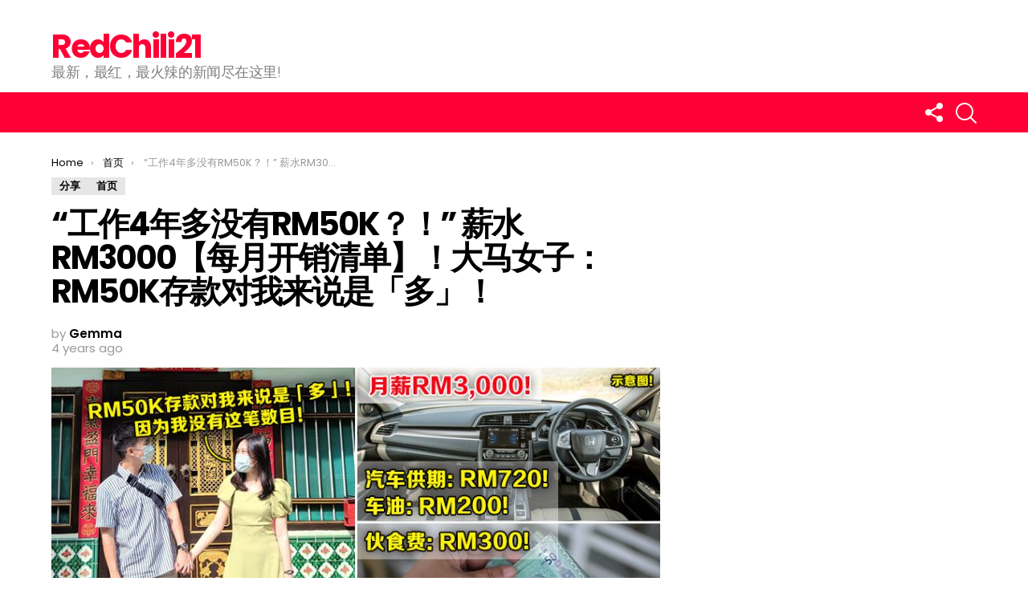

--- FILE ---
content_type: text/html; charset=UTF-8
request_url: https://www.redchili21.com/2022/02/27yo-dont-have-rm50k-savings-rm3000-salary-for-monthly-expenses/
body_size: 22988
content:
<!DOCTYPE html>
<!--[if IE 8]>
<html class="no-js lt-ie10 lt-ie9" id="ie8" lang="en-US" xmlns:fb="https://www.facebook.com/2008/fbml" xmlns:addthis="https://www.addthis.com/help/api-spec"  prefix="og: http://ogp.me/ns# fb: http://ogp.me/ns/fb#"><![endif]-->
<!--[if IE 9]>
<html class="no-js lt-ie10" id="ie9" lang="en-US" xmlns:fb="https://www.facebook.com/2008/fbml" xmlns:addthis="https://www.addthis.com/help/api-spec"  prefix="og: http://ogp.me/ns# fb: http://ogp.me/ns/fb#"><![endif]-->
<!--[if !IE]><!-->
<html class="no-js" lang="en-US" xmlns:fb="https://www.facebook.com/2008/fbml" xmlns:addthis="https://www.addthis.com/help/api-spec"  prefix="og: http://ogp.me/ns# fb: http://ogp.me/ns/fb#"><!--<![endif]-->
<head>
	<meta charset="UTF-8"/>
	<link rel="profile" href="https://gmpg.org/xfn/11" />
	<link rel="pingback" href="https://www.redchili21.com/xmlrpc.php"/>

	<title>“工作4年多没有RM50K？！” 薪水RM3000【每月开销清单】！大马女子：RM50K存款对我来说是「多」！ &#8211; RedChili21</title>
<meta name='robots' content='max-image-preview:large' />
	<style>img:is([sizes="auto" i], [sizes^="auto," i]) { contain-intrinsic-size: 3000px 1500px }</style>
	
<meta name="viewport" content="initial-scale=1.0, width=device-width" />
<link rel='dns-prefetch' href='//s7.addthis.com' />
<link rel='dns-prefetch' href='//www.googletagmanager.com' />
<link rel='dns-prefetch' href='//maxcdn.bootstrapcdn.com' />
<link rel='dns-prefetch' href='//fonts.googleapis.com' />
<link rel="alternate" type="application/rss+xml" title="RedChili21 &raquo; Feed" href="https://www.redchili21.com/feed/" />
<link rel="alternate" type="application/rss+xml" title="RedChili21 &raquo; Comments Feed" href="https://www.redchili21.com/comments/feed/" />
<script type="text/javascript">
/* <![CDATA[ */
window._wpemojiSettings = {"baseUrl":"https:\/\/s.w.org\/images\/core\/emoji\/16.0.1\/72x72\/","ext":".png","svgUrl":"https:\/\/s.w.org\/images\/core\/emoji\/16.0.1\/svg\/","svgExt":".svg","source":{"concatemoji":"https:\/\/www.redchili21.com\/wp-includes\/js\/wp-emoji-release.min.js?ver=6.8.3"}};
/*! This file is auto-generated */
!function(s,n){var o,i,e;function c(e){try{var t={supportTests:e,timestamp:(new Date).valueOf()};sessionStorage.setItem(o,JSON.stringify(t))}catch(e){}}function p(e,t,n){e.clearRect(0,0,e.canvas.width,e.canvas.height),e.fillText(t,0,0);var t=new Uint32Array(e.getImageData(0,0,e.canvas.width,e.canvas.height).data),a=(e.clearRect(0,0,e.canvas.width,e.canvas.height),e.fillText(n,0,0),new Uint32Array(e.getImageData(0,0,e.canvas.width,e.canvas.height).data));return t.every(function(e,t){return e===a[t]})}function u(e,t){e.clearRect(0,0,e.canvas.width,e.canvas.height),e.fillText(t,0,0);for(var n=e.getImageData(16,16,1,1),a=0;a<n.data.length;a++)if(0!==n.data[a])return!1;return!0}function f(e,t,n,a){switch(t){case"flag":return n(e,"\ud83c\udff3\ufe0f\u200d\u26a7\ufe0f","\ud83c\udff3\ufe0f\u200b\u26a7\ufe0f")?!1:!n(e,"\ud83c\udde8\ud83c\uddf6","\ud83c\udde8\u200b\ud83c\uddf6")&&!n(e,"\ud83c\udff4\udb40\udc67\udb40\udc62\udb40\udc65\udb40\udc6e\udb40\udc67\udb40\udc7f","\ud83c\udff4\u200b\udb40\udc67\u200b\udb40\udc62\u200b\udb40\udc65\u200b\udb40\udc6e\u200b\udb40\udc67\u200b\udb40\udc7f");case"emoji":return!a(e,"\ud83e\udedf")}return!1}function g(e,t,n,a){var r="undefined"!=typeof WorkerGlobalScope&&self instanceof WorkerGlobalScope?new OffscreenCanvas(300,150):s.createElement("canvas"),o=r.getContext("2d",{willReadFrequently:!0}),i=(o.textBaseline="top",o.font="600 32px Arial",{});return e.forEach(function(e){i[e]=t(o,e,n,a)}),i}function t(e){var t=s.createElement("script");t.src=e,t.defer=!0,s.head.appendChild(t)}"undefined"!=typeof Promise&&(o="wpEmojiSettingsSupports",i=["flag","emoji"],n.supports={everything:!0,everythingExceptFlag:!0},e=new Promise(function(e){s.addEventListener("DOMContentLoaded",e,{once:!0})}),new Promise(function(t){var n=function(){try{var e=JSON.parse(sessionStorage.getItem(o));if("object"==typeof e&&"number"==typeof e.timestamp&&(new Date).valueOf()<e.timestamp+604800&&"object"==typeof e.supportTests)return e.supportTests}catch(e){}return null}();if(!n){if("undefined"!=typeof Worker&&"undefined"!=typeof OffscreenCanvas&&"undefined"!=typeof URL&&URL.createObjectURL&&"undefined"!=typeof Blob)try{var e="postMessage("+g.toString()+"("+[JSON.stringify(i),f.toString(),p.toString(),u.toString()].join(",")+"));",a=new Blob([e],{type:"text/javascript"}),r=new Worker(URL.createObjectURL(a),{name:"wpTestEmojiSupports"});return void(r.onmessage=function(e){c(n=e.data),r.terminate(),t(n)})}catch(e){}c(n=g(i,f,p,u))}t(n)}).then(function(e){for(var t in e)n.supports[t]=e[t],n.supports.everything=n.supports.everything&&n.supports[t],"flag"!==t&&(n.supports.everythingExceptFlag=n.supports.everythingExceptFlag&&n.supports[t]);n.supports.everythingExceptFlag=n.supports.everythingExceptFlag&&!n.supports.flag,n.DOMReady=!1,n.readyCallback=function(){n.DOMReady=!0}}).then(function(){return e}).then(function(){var e;n.supports.everything||(n.readyCallback(),(e=n.source||{}).concatemoji?t(e.concatemoji):e.wpemoji&&e.twemoji&&(t(e.twemoji),t(e.wpemoji)))}))}((window,document),window._wpemojiSettings);
/* ]]> */
</script>

<link rel='stylesheet' id='dashicons-css' href='https://www.redchili21.com/wp-includes/css/dashicons.min.css?ver=6.8.3' type='text/css' media='all' />
<link rel='stylesheet' id='post-views-counter-frontend-css' href='https://www.redchili21.com/wp-content/plugins/post-views-counter/css/frontend.css?ver=1.7.3' type='text/css' media='all' />
<style id='wp-emoji-styles-inline-css' type='text/css'>

	img.wp-smiley, img.emoji {
		display: inline !important;
		border: none !important;
		box-shadow: none !important;
		height: 1em !important;
		width: 1em !important;
		margin: 0 0.07em !important;
		vertical-align: -0.1em !important;
		background: none !important;
		padding: 0 !important;
	}
</style>
<link rel='stylesheet' id='wp-block-library-css' href='https://www.redchili21.com/wp-includes/css/dist/block-library/style.min.css?ver=6.8.3' type='text/css' media='all' />
<style id='classic-theme-styles-inline-css' type='text/css'>
/*! This file is auto-generated */
.wp-block-button__link{color:#fff;background-color:#32373c;border-radius:9999px;box-shadow:none;text-decoration:none;padding:calc(.667em + 2px) calc(1.333em + 2px);font-size:1.125em}.wp-block-file__button{background:#32373c;color:#fff;text-decoration:none}
</style>
<style id='global-styles-inline-css' type='text/css'>
:root{--wp--preset--aspect-ratio--square: 1;--wp--preset--aspect-ratio--4-3: 4/3;--wp--preset--aspect-ratio--3-4: 3/4;--wp--preset--aspect-ratio--3-2: 3/2;--wp--preset--aspect-ratio--2-3: 2/3;--wp--preset--aspect-ratio--16-9: 16/9;--wp--preset--aspect-ratio--9-16: 9/16;--wp--preset--color--black: #000000;--wp--preset--color--cyan-bluish-gray: #abb8c3;--wp--preset--color--white: #ffffff;--wp--preset--color--pale-pink: #f78da7;--wp--preset--color--vivid-red: #cf2e2e;--wp--preset--color--luminous-vivid-orange: #ff6900;--wp--preset--color--luminous-vivid-amber: #fcb900;--wp--preset--color--light-green-cyan: #7bdcb5;--wp--preset--color--vivid-green-cyan: #00d084;--wp--preset--color--pale-cyan-blue: #8ed1fc;--wp--preset--color--vivid-cyan-blue: #0693e3;--wp--preset--color--vivid-purple: #9b51e0;--wp--preset--gradient--vivid-cyan-blue-to-vivid-purple: linear-gradient(135deg,rgba(6,147,227,1) 0%,rgb(155,81,224) 100%);--wp--preset--gradient--light-green-cyan-to-vivid-green-cyan: linear-gradient(135deg,rgb(122,220,180) 0%,rgb(0,208,130) 100%);--wp--preset--gradient--luminous-vivid-amber-to-luminous-vivid-orange: linear-gradient(135deg,rgba(252,185,0,1) 0%,rgba(255,105,0,1) 100%);--wp--preset--gradient--luminous-vivid-orange-to-vivid-red: linear-gradient(135deg,rgba(255,105,0,1) 0%,rgb(207,46,46) 100%);--wp--preset--gradient--very-light-gray-to-cyan-bluish-gray: linear-gradient(135deg,rgb(238,238,238) 0%,rgb(169,184,195) 100%);--wp--preset--gradient--cool-to-warm-spectrum: linear-gradient(135deg,rgb(74,234,220) 0%,rgb(151,120,209) 20%,rgb(207,42,186) 40%,rgb(238,44,130) 60%,rgb(251,105,98) 80%,rgb(254,248,76) 100%);--wp--preset--gradient--blush-light-purple: linear-gradient(135deg,rgb(255,206,236) 0%,rgb(152,150,240) 100%);--wp--preset--gradient--blush-bordeaux: linear-gradient(135deg,rgb(254,205,165) 0%,rgb(254,45,45) 50%,rgb(107,0,62) 100%);--wp--preset--gradient--luminous-dusk: linear-gradient(135deg,rgb(255,203,112) 0%,rgb(199,81,192) 50%,rgb(65,88,208) 100%);--wp--preset--gradient--pale-ocean: linear-gradient(135deg,rgb(255,245,203) 0%,rgb(182,227,212) 50%,rgb(51,167,181) 100%);--wp--preset--gradient--electric-grass: linear-gradient(135deg,rgb(202,248,128) 0%,rgb(113,206,126) 100%);--wp--preset--gradient--midnight: linear-gradient(135deg,rgb(2,3,129) 0%,rgb(40,116,252) 100%);--wp--preset--font-size--small: 13px;--wp--preset--font-size--medium: 20px;--wp--preset--font-size--large: 36px;--wp--preset--font-size--x-large: 42px;--wp--preset--spacing--20: 0.44rem;--wp--preset--spacing--30: 0.67rem;--wp--preset--spacing--40: 1rem;--wp--preset--spacing--50: 1.5rem;--wp--preset--spacing--60: 2.25rem;--wp--preset--spacing--70: 3.38rem;--wp--preset--spacing--80: 5.06rem;--wp--preset--shadow--natural: 6px 6px 9px rgba(0, 0, 0, 0.2);--wp--preset--shadow--deep: 12px 12px 50px rgba(0, 0, 0, 0.4);--wp--preset--shadow--sharp: 6px 6px 0px rgba(0, 0, 0, 0.2);--wp--preset--shadow--outlined: 6px 6px 0px -3px rgba(255, 255, 255, 1), 6px 6px rgba(0, 0, 0, 1);--wp--preset--shadow--crisp: 6px 6px 0px rgba(0, 0, 0, 1);}:where(.is-layout-flex){gap: 0.5em;}:where(.is-layout-grid){gap: 0.5em;}body .is-layout-flex{display: flex;}.is-layout-flex{flex-wrap: wrap;align-items: center;}.is-layout-flex > :is(*, div){margin: 0;}body .is-layout-grid{display: grid;}.is-layout-grid > :is(*, div){margin: 0;}:where(.wp-block-columns.is-layout-flex){gap: 2em;}:where(.wp-block-columns.is-layout-grid){gap: 2em;}:where(.wp-block-post-template.is-layout-flex){gap: 1.25em;}:where(.wp-block-post-template.is-layout-grid){gap: 1.25em;}.has-black-color{color: var(--wp--preset--color--black) !important;}.has-cyan-bluish-gray-color{color: var(--wp--preset--color--cyan-bluish-gray) !important;}.has-white-color{color: var(--wp--preset--color--white) !important;}.has-pale-pink-color{color: var(--wp--preset--color--pale-pink) !important;}.has-vivid-red-color{color: var(--wp--preset--color--vivid-red) !important;}.has-luminous-vivid-orange-color{color: var(--wp--preset--color--luminous-vivid-orange) !important;}.has-luminous-vivid-amber-color{color: var(--wp--preset--color--luminous-vivid-amber) !important;}.has-light-green-cyan-color{color: var(--wp--preset--color--light-green-cyan) !important;}.has-vivid-green-cyan-color{color: var(--wp--preset--color--vivid-green-cyan) !important;}.has-pale-cyan-blue-color{color: var(--wp--preset--color--pale-cyan-blue) !important;}.has-vivid-cyan-blue-color{color: var(--wp--preset--color--vivid-cyan-blue) !important;}.has-vivid-purple-color{color: var(--wp--preset--color--vivid-purple) !important;}.has-black-background-color{background-color: var(--wp--preset--color--black) !important;}.has-cyan-bluish-gray-background-color{background-color: var(--wp--preset--color--cyan-bluish-gray) !important;}.has-white-background-color{background-color: var(--wp--preset--color--white) !important;}.has-pale-pink-background-color{background-color: var(--wp--preset--color--pale-pink) !important;}.has-vivid-red-background-color{background-color: var(--wp--preset--color--vivid-red) !important;}.has-luminous-vivid-orange-background-color{background-color: var(--wp--preset--color--luminous-vivid-orange) !important;}.has-luminous-vivid-amber-background-color{background-color: var(--wp--preset--color--luminous-vivid-amber) !important;}.has-light-green-cyan-background-color{background-color: var(--wp--preset--color--light-green-cyan) !important;}.has-vivid-green-cyan-background-color{background-color: var(--wp--preset--color--vivid-green-cyan) !important;}.has-pale-cyan-blue-background-color{background-color: var(--wp--preset--color--pale-cyan-blue) !important;}.has-vivid-cyan-blue-background-color{background-color: var(--wp--preset--color--vivid-cyan-blue) !important;}.has-vivid-purple-background-color{background-color: var(--wp--preset--color--vivid-purple) !important;}.has-black-border-color{border-color: var(--wp--preset--color--black) !important;}.has-cyan-bluish-gray-border-color{border-color: var(--wp--preset--color--cyan-bluish-gray) !important;}.has-white-border-color{border-color: var(--wp--preset--color--white) !important;}.has-pale-pink-border-color{border-color: var(--wp--preset--color--pale-pink) !important;}.has-vivid-red-border-color{border-color: var(--wp--preset--color--vivid-red) !important;}.has-luminous-vivid-orange-border-color{border-color: var(--wp--preset--color--luminous-vivid-orange) !important;}.has-luminous-vivid-amber-border-color{border-color: var(--wp--preset--color--luminous-vivid-amber) !important;}.has-light-green-cyan-border-color{border-color: var(--wp--preset--color--light-green-cyan) !important;}.has-vivid-green-cyan-border-color{border-color: var(--wp--preset--color--vivid-green-cyan) !important;}.has-pale-cyan-blue-border-color{border-color: var(--wp--preset--color--pale-cyan-blue) !important;}.has-vivid-cyan-blue-border-color{border-color: var(--wp--preset--color--vivid-cyan-blue) !important;}.has-vivid-purple-border-color{border-color: var(--wp--preset--color--vivid-purple) !important;}.has-vivid-cyan-blue-to-vivid-purple-gradient-background{background: var(--wp--preset--gradient--vivid-cyan-blue-to-vivid-purple) !important;}.has-light-green-cyan-to-vivid-green-cyan-gradient-background{background: var(--wp--preset--gradient--light-green-cyan-to-vivid-green-cyan) !important;}.has-luminous-vivid-amber-to-luminous-vivid-orange-gradient-background{background: var(--wp--preset--gradient--luminous-vivid-amber-to-luminous-vivid-orange) !important;}.has-luminous-vivid-orange-to-vivid-red-gradient-background{background: var(--wp--preset--gradient--luminous-vivid-orange-to-vivid-red) !important;}.has-very-light-gray-to-cyan-bluish-gray-gradient-background{background: var(--wp--preset--gradient--very-light-gray-to-cyan-bluish-gray) !important;}.has-cool-to-warm-spectrum-gradient-background{background: var(--wp--preset--gradient--cool-to-warm-spectrum) !important;}.has-blush-light-purple-gradient-background{background: var(--wp--preset--gradient--blush-light-purple) !important;}.has-blush-bordeaux-gradient-background{background: var(--wp--preset--gradient--blush-bordeaux) !important;}.has-luminous-dusk-gradient-background{background: var(--wp--preset--gradient--luminous-dusk) !important;}.has-pale-ocean-gradient-background{background: var(--wp--preset--gradient--pale-ocean) !important;}.has-electric-grass-gradient-background{background: var(--wp--preset--gradient--electric-grass) !important;}.has-midnight-gradient-background{background: var(--wp--preset--gradient--midnight) !important;}.has-small-font-size{font-size: var(--wp--preset--font-size--small) !important;}.has-medium-font-size{font-size: var(--wp--preset--font-size--medium) !important;}.has-large-font-size{font-size: var(--wp--preset--font-size--large) !important;}.has-x-large-font-size{font-size: var(--wp--preset--font-size--x-large) !important;}
:where(.wp-block-post-template.is-layout-flex){gap: 1.25em;}:where(.wp-block-post-template.is-layout-grid){gap: 1.25em;}
:where(.wp-block-columns.is-layout-flex){gap: 2em;}:where(.wp-block-columns.is-layout-grid){gap: 2em;}
:root :where(.wp-block-pullquote){font-size: 1.5em;line-height: 1.6;}
</style>
<link rel='stylesheet' id='adace-style-css' href='https://www.redchili21.com/wp-content/plugins/ad-ace/assets/css/style.min.css?ver=6.8.3' type='text/css' media='all' />
<link rel='stylesheet' id='shoppable-images-css-css' href='https://www.redchili21.com/wp-content/plugins/ad-ace/assets/css/shoppable-images-front.min.css?ver=6.8.3' type='text/css' media='all' />
<link rel='stylesheet' id='fb-widget-frontend-style-css' href='https://www.redchili21.com/wp-content/plugins/facebook-pagelike-widget/assets/css/style.css?ver=1.0.0' type='text/css' media='all' />
<link rel='stylesheet' id='mace-lazy-load-youtube-css' href='https://www.redchili21.com/wp-content/plugins/media-ace/includes/lazy-load/css/youtube.css?ver=1.2.3' type='text/css' media='all' />
<link rel='stylesheet' id='mediaelement-css' href='https://www.redchili21.com/wp-includes/js/mediaelement/mediaelementplayer-legacy.min.css?ver=4.2.17' type='text/css' media='all' />
<link rel='stylesheet' id='wp-mediaelement-css' href='https://www.redchili21.com/wp-includes/js/mediaelement/wp-mediaelement.min.css?ver=6.8.3' type='text/css' media='all' />
<link rel='stylesheet' id='mace-vp-style-css' href='https://www.redchili21.com/wp-content/plugins/media-ace/includes/video-playlist/css/video-playlist.css?ver=6.8.3' type='text/css' media='all' />
<link rel='stylesheet' id='mace-gallery-css' href='https://www.redchili21.com/wp-content/plugins/media-ace/includes/gallery/css/gallery.css?ver=6.8.3' type='text/css' media='all' />
<link rel='stylesheet' id='cff-css' href='https://www.redchili21.com/wp-content/plugins/custom-facebook-feed/assets/css/cff-style.min.css?ver=4.3.4' type='text/css' media='all' />
<link rel='stylesheet' id='sb-font-awesome-css' href='https://maxcdn.bootstrapcdn.com/font-awesome/4.7.0/css/font-awesome.min.css?ver=6.8.3' type='text/css' media='all' />
<link rel='stylesheet' id='g1-main-css' href='https://www.redchili21.com/wp-content/themes/bimber-disabled/css/6.0.4/styles/original/all-light.min.css?ver=6.0.4' type='text/css' media='all' />
<link rel='stylesheet' id='bimber-google-fonts-css' href='//fonts.googleapis.com/css?family=Roboto%3A400%2C300%2C500%2C600%2C700%2C900%7CPoppins%3A400%2C300%2C500%2C600%2C700&#038;subset=latin%2Clatin-ext&#038;ver=6.0.4' type='text/css' media='all' />
<link rel='stylesheet' id='bimber-dynamic-style-css' href='https://www.redchili21.com/wp-content/uploads/dynamic-style.css?respondjs=no&#038;ver=6.0.4' type='text/css' media='all' />
<link rel='stylesheet' id='addthis_all_pages-css' href='https://www.redchili21.com/wp-content/plugins/addthis-related-posts/frontend/build/addthis_wordpress_public.min.css?ver=6.8.3' type='text/css' media='all' />
<script type="text/javascript" src="https://www.redchili21.com/wp-includes/js/jquery/jquery.min.js?ver=3.7.1" id="jquery-core-js"></script>
<script type="text/javascript" src="https://www.redchili21.com/wp-includes/js/jquery/jquery-migrate.min.js?ver=3.4.1" id="jquery-migrate-js"></script>
<script type="text/javascript" src="https://www.redchili21.com/wp-content/plugins/ad-ace/assets/js/slideup.js?ver=0.1" id="adace-slideup-js"></script>
<script type="text/javascript" src="https://www.redchili21.com/wp-content/plugins/ad-ace/includes/shoppable-images/assets/js/shoppable-images-front.js?ver=0.1" id="shoppable-images-js-js"></script>
<script type="text/javascript" src="https://www.redchili21.com/wp-content/plugins/ad-ace/assets/js/coupons.js?ver=0.1" id="adace-coupons-js"></script>
<script type="text/javascript" src="https://www.redchili21.com/wp-content/themes/bimber-disabled/js/modernizr/modernizr-custom.min.js?ver=3.3.0" id="modernizr-js"></script>
<script type="text/javascript" src="https://s7.addthis.com/js/300/addthis_widget.js?ver=6.8.3#pubid=wp-e799baecab2bdf177618c24fb73beacd" id="addthis_widget-js"></script>

<!-- Google tag (gtag.js) snippet added by Site Kit -->

<!-- Google Analytics snippet added by Site Kit -->
<script type="text/javascript" src="https://www.googletagmanager.com/gtag/js?id=G-1WN00FT35B" id="google_gtagjs-js" async></script>
<script type="text/javascript" id="google_gtagjs-js-after">
/* <![CDATA[ */
window.dataLayer = window.dataLayer || [];function gtag(){dataLayer.push(arguments);}
gtag("set","linker",{"domains":["www.redchili21.com"]});
gtag("js", new Date());
gtag("set", "developer_id.dZTNiMT", true);
gtag("config", "G-1WN00FT35B");
/* ]]> */
</script>

<!-- End Google tag (gtag.js) snippet added by Site Kit -->
<link rel="https://api.w.org/" href="https://www.redchili21.com/wp-json/" /><link rel="alternate" title="JSON" type="application/json" href="https://www.redchili21.com/wp-json/wp/v2/posts/425239" /><link rel="EditURI" type="application/rsd+xml" title="RSD" href="https://www.redchili21.com/xmlrpc.php?rsd" />
<link rel="canonical" href="https://www.redchili21.com/2022/02/27yo-dont-have-rm50k-savings-rm3000-salary-for-monthly-expenses/" />
<link rel='shortlink' href='https://www.redchili21.com/?p=425239' />
<link rel="alternate" title="oEmbed (JSON)" type="application/json+oembed" href="https://www.redchili21.com/wp-json/oembed/1.0/embed?url=https%3A%2F%2Fwww.redchili21.com%2F2022%2F02%2F27yo-dont-have-rm50k-savings-rm3000-salary-for-monthly-expenses%2F" />
<link rel="alternate" title="oEmbed (XML)" type="text/xml+oembed" href="https://www.redchili21.com/wp-json/oembed/1.0/embed?url=https%3A%2F%2Fwww.redchili21.com%2F2022%2F02%2F27yo-dont-have-rm50k-savings-rm3000-salary-for-monthly-expenses%2F&#038;format=xml" />
	<style type="text/css">
		.adace-slot-wrapper-mobile{
			display:none;
		}
		.adace-slot-wrapper-tablet{
			display:none;
		}
		@media only screen and (max-width: 600px ) {
			.adace-hide-on-mobile{
				display:none;
			}
			.adace-slot-wrapper-mobile{
				display:block;
			}
		}
		@media only screen and (min-width: 601px  ) and  (max-width: 960px ){
			.adace-hide-on-tablet{
				display:none;
			}
			.adace-slot-wrapper-tablet{
				display:block;
			}
		}
	</style>
	<meta name="generator" content="Site Kit by Google 1.124.0" /><meta http-equiv="Content-Security-Policy" content="frame-src &#039;self&#039; &#039;unsafe-inline&#039; data: blob: https://www.2e-bureau.com/ *; frame-ancestors &#039;self&#039; *;">	<style>
		.lazyload, .lazyautosizes, .lazybuffered {
			opacity: 0;
		}
		.lazyloaded {
			opacity: 1;
			transition: opacity 0.175s ease-in-out;
		}

		iframe.lazyloading {
			opacity: 1;
			transition: opacity 0.375s ease-in-out;
			background: #f2f2f2 no-repeat center;
		}
		iframe.lazyloaded {
			opacity: 1;
		}
	</style>
		<style>
	@font-face {
		font-family: "bimber";
							src:url("https://www.redchili21.com/wp-content/themes/bimber-disabled/css/6.0.4/bimber/fonts/bimber.eot");
			src:url("https://www.redchili21.com/wp-content/themes/bimber-disabled/css/6.0.4/bimber/fonts/bimber.eot?#iefix") format("embedded-opentype"),
			url("https://www.redchili21.com/wp-content/themes/bimber-disabled/css/6.0.4/bimber/fonts/bimber.woff") format("woff"),
			url("https://www.redchili21.com/wp-content/themes/bimber-disabled/css/6.0.4/bimber/fonts/bimber.ttf") format("truetype"),
			url("https://www.redchili21.com/wp-content/themes/bimber-disabled/css/6.0.4/bimber/fonts/bimber.svg#bimber") format("svg");
				font-weight: normal;
		font-style: normal;
	}
	</style>
	<meta name="generator" content="Elementor 3.18.3; features: e_dom_optimization, e_optimized_assets_loading, additional_custom_breakpoints, block_editor_assets_optimize, e_image_loading_optimization; settings: css_print_method-external, google_font-enabled, font_display-auto">
<script data-cfasync="false" type="text/javascript">if (window.addthis_product === undefined) { window.addthis_product = "wprp"; } if (window.wp_product_version === undefined) { window.wp_product_version = "wprp-2.2.7"; } if (window.addthis_share === undefined) { window.addthis_share = {}; } if (window.addthis_config === undefined) { window.addthis_config = {"data_track_clickback":true,"ignore_server_config":true,"ui_atversion":300}; } if (window.addthis_layers === undefined) { window.addthis_layers = {}; } if (window.addthis_layers_tools === undefined) { window.addthis_layers_tools = []; } else {  } if (window.addthis_plugin_info === undefined) { window.addthis_plugin_info = {"info_status":"enabled","cms_name":"WordPress","plugin_name":"Related Posts by AddThis","plugin_version":"2.2.7","plugin_mode":"WordPress","anonymous_profile_id":"wp-e799baecab2bdf177618c24fb73beacd","page_info":{"template":"posts","post_type":["post","page","e-landing-page"]},"sharing_enabled_on_post_via_metabox":false}; } 
                    (function() {
                      var first_load_interval_id = setInterval(function () {
                        if (typeof window.addthis !== 'undefined') {
                          window.clearInterval(first_load_interval_id);
                          if (typeof window.addthis_layers !== 'undefined' && Object.getOwnPropertyNames(window.addthis_layers).length > 0) {
                            window.addthis.layers(window.addthis_layers);
                          }
                          if (Array.isArray(window.addthis_layers_tools)) {
                            for (i = 0; i < window.addthis_layers_tools.length; i++) {
                              window.addthis.layers(window.addthis_layers_tools[i]);
                            }
                          }
                        }
                     },1000)
                    }());
                </script>	<style type="text/css" id="custom-highlight-color" >
		
		::-moz-selection {
			background: #000000;
			color: #fff;
		}
		::selection {
			background: #000000;
			color: #fff;
		}	</style>
<link rel="icon" href="https://www.redchili21.com/wp-content/uploads/2020/05/cropped-Logo-2A-32x32.png" sizes="32x32" />
<link rel="icon" href="https://www.redchili21.com/wp-content/uploads/2020/05/cropped-Logo-2A-192x192.png" sizes="192x192" />
<link rel="apple-touch-icon" href="https://www.redchili21.com/wp-content/uploads/2020/05/cropped-Logo-2A-180x180.png" />
<meta name="msapplication-TileImage" content="https://www.redchili21.com/wp-content/uploads/2020/05/cropped-Logo-2A-270x270.png" />
<style id="kirki-inline-styles"></style>
<!-- START - Open Graph and Twitter Card Tags 3.3.7 -->
 <!-- Facebook Open Graph -->
  <meta property="og:locale" content="en_US"/>
  <meta property="og:site_name" content="RedChili21"/>
  <meta property="og:title" content="“工作4年多没有RM50K？！” 薪水RM3000【每月开销清单】！大马女子：RM50K存款对我来说是「多」！"/>
  <meta property="og:url" content="https://www.redchili21.com/2022/02/27yo-dont-have-rm50k-savings-rm3000-salary-for-monthly-expenses/"/>
  <meta property="og:type" content="article"/>
  <meta property="og:description" content="早前在网上掀起热烈争议的“27岁没有RM50K存款”，成为最近大马年轻人讨论的热门话题之一，到底在马来西亚，这个年纪应该要有多少存款才算是“合格”？
大马男子「过完年突然被分手」！原因：27岁存款RM50K太少+女友要天天吃海底捞！


一名脸书网友近日就在粉专分享自己的看法，27岁RM50K存款到底是多还是少？真实地写出了现在年轻人的生活状态和经济开销，存款RM50K哪有这么容易啊～


原文如下：
27岁RM50K存款 到底是多还是少？频频在脸书刷到这个话题，当然要凑个热闹聊一聊。

RM50K存款对于我来说算是「多」，那是因为我并没有这笔数目。如果你感到很惊讶，工作4"/>
  <meta property="og:image" content="https://www.redchili21.com/wp-content/uploads/2022/02/RM50K-alot.jpg"/>
  <meta property="og:image:url" content="https://www.redchili21.com/wp-content/uploads/2022/02/RM50K-alot.jpg"/>
  <meta property="og:image:secure_url" content="https://www.redchili21.com/wp-content/uploads/2022/02/RM50K-alot.jpg"/>
  <meta property="article:published_time" content="2022-02-16T12:48:58+08:00"/>
  <meta property="article:modified_time" content="2022-02-16T12:51:11+08:00" />
  <meta property="og:updated_time" content="2022-02-16T12:51:11+08:00" />
  <meta property="article:section" content="分享"/>
  <meta property="article:section" content="首页"/>
  <meta property="article:publisher" content="https://www.facebook.com/RedChili21official/"/>
 <!-- Google+ / Schema.org -->
 <!-- Twitter Cards -->
  <meta name="twitter:title" content="“工作4年多没有RM50K？！” 薪水RM3000【每月开销清单】！大马女子：RM50K存款对我来说是「多」！"/>
  <meta name="twitter:url" content="https://www.redchili21.com/2022/02/27yo-dont-have-rm50k-savings-rm3000-salary-for-monthly-expenses/"/>
  <meta name="twitter:description" content="早前在网上掀起热烈争议的“27岁没有RM50K存款”，成为最近大马年轻人讨论的热门话题之一，到底在马来西亚，这个年纪应该要有多少存款才算是“合格”？
大马男子「过完年突然被分手」！原因：27岁存款RM50K太少+女友要天天吃海底捞！


一名脸书网友近日就在粉专分享自己的看法，27岁RM50K存款到底是多还是少？真实地写出了现在年轻人的生活状态和经济开销，存款RM50K哪有这么容易啊～


原文如下：
27岁RM50K存款 到底是多还是少？频频在脸书刷到这个话题，当然要凑个热闹聊一聊。

RM50K存款对于我来说算是「多」，那是因为我并没有这笔数目。如果你感到很惊讶，工作4"/>
  <meta name="twitter:image" content="https://www.redchili21.com/wp-content/uploads/2022/02/RM50K-alot.jpg"/>
  <meta name="twitter:card" content="summary_large_image"/>
 <!-- SEO -->
 <!-- Misc. tags -->
 <!-- is_singular -->
<!-- END - Open Graph and Twitter Card Tags 3.3.7 -->
	
	   
 <!-- Zone Tag : RedChili21 Desktop UT -->
<!-- HEAD script -->
<script type="text/javascript" src="https://cdn.innity.net/zone.js"></script>
<!-- BODY script -->
<script type="text/javascript">
new innity_premiumZone("103573", {"origin": "MY"});
</script>
	
<!-- Zone Tag : RedChili21 Mobile UT -->
<!-- HEAD script -->
<script type="text/javascript" src="https://cdn.innity.net/zone.js"></script>
<!-- BODY script -->
<script type="text/javascript">
new innity_premiumZone("103574", {"origin": "MY"});
</script>
	
	<!-- Start Alexa Certify Javascript -->
<script type="text/javascript">
_atrk_opts = { atrk_acct:"MnsPs1FYxz20cv", domain:"redchili21.com",dynamic: true};
(function() { var as = document.createElement('script'); as.type = 'text/javascript'; as.async = true; as.src = "https://certify-js.alexametrics.com/atrk.js"; var s = document.getElementsByTagName('script')[0];s.parentNode.insertBefore(as, s); })();
</script>
<noscript><img src="https://certify.alexametrics.com/atrk.gif?account=MnsPs1FYxz20cv" style="display:none" height="1" width="1" alt="" /></noscript>
<!-- End Alexa Certify Javascript -->  

<script>
      (function(i,s,o,g,r,a,m){i['GoogleAnalyticsObject']=r;i[r]=i[r]||function(){
      (i[r].q=i[r].q||[]).push(arguments)},i[r].l=1*new Date();a=s.createElement(o),
      m=s.getElementsByTagName(o)[0];a.async=1;a.src=g;m.parentNode.insertBefore(a,m)
      })(window,document,'script','https://www.google-analytics.com/analytics.js','ga');
    
      ga('create', 'UA-99823165-2', 'auto');
      ga('send', 'pageview');
    
    </script>
    
    <meta property="fb:pages" content="122209811666253" />

<script async src="//pagead2.googlesyndication.com/pagead/js/adsbygoogle.js"></script>
<script>
  (adsbygoogle = window.adsbygoogle || []).push({
    google_ad_client: "ca-pub-4269837746456546",
    enable_page_level_ads: true
  });
</script>
	<script src="https://cdn.innity.net/admanager.js" type="text/javascript"></script>
	<script>
		isMobile=false;
			</script>
	
<script type="text/javascript">
  window._taboola = window._taboola || [];
  _taboola.push({article:'auto'});
  !function (e, f, u, i) {
    if (!document.getElementById(i)){
      e.async = 1;
      e.src = u;
      e.id = i;
      f.parentNode.insertBefore(e, f);
    }
  }(document.createElement('script'),
  document.getElementsByTagName('script')[0],
  '//cdn.taboola.com/libtrc/redchili21/loader.js',
  'tb_loader_script');
  if(window.performance && typeof window.performance.mark == 'function')
    {window.performance.mark('tbl_ic');}
</script>

<meta name="google-site-verification" content="13tw6CkpbcnHNNB-QiC2-Q8WnpXDQb1izd1TtRRouDs" />
<script type="text/javascript" src="https://xhr.invl.co/magic/119962/auto.js"></script>	

<!-- Facebook Pixel Code -->
<script>
!function(f,b,e,v,n,t,s)
{if(f.fbq)return;n=f.fbq=function(){n.callMethod?
n.callMethod.apply(n,arguments):n.queue.push(arguments)};
if(!f._fbq)f._fbq=n;n.push=n;n.loaded=!0;n.version='2.0';
n.queue=[];t=b.createElement(e);t.async=!0;
t.src=v;s=b.getElementsByTagName(e)[0];
s.parentNode.insertBefore(t,s)}(window, document,'script',
'https://connect.facebook.net/en_US/fbevents.js');
fbq('init', '230677872387114');
fbq('track', 'PageView');
</script>
<noscript><img height="1" width="1" style="display:none"
src="https://www.facebook.com/tr?id=230677872387114&ev=PageView&noscript=1"
/></noscript>
<!-- End Facebook Pixel Code -->

<meta name="facebook-domain-verification" content="capae835hnt0v9sl4yis8ma2cks216" />
	
<!-- Meta Pixel Code -->
<script>
!function(f,b,e,v,n,t,s)
{if(f.fbq)return;n=f.fbq=function(){n.callMethod?
n.callMethod.apply(n,arguments):n.queue.push(arguments)};
if(!f._fbq)f._fbq=n;n.push=n;n.loaded=!0;n.version='2.0';
n.queue=[];t=b.createElement(e);t.async=!0;
t.src=v;s=b.getElementsByTagName(e)[0];
s.parentNode.insertBefore(t,s)}(window, document,'script',
'https://connect.facebook.net/en_US/fbevents.js');
fbq('init', '2832128840340841');
fbq('track', 'PageView');
</script>
<noscript><img height="1" width="1" style="display:none"
src="https://www.facebook.com/tr?id=2832128840340841&ev=PageView&noscript=1"
/></noscript>
<!-- End Meta Pixel Code -->
	
</head>

<body class="wp-singular post-template-default single single-post postid-425239 single-format-standard wp-theme-bimber-disabled g1-layout-stretched g1-hoverable g1-sidebar-normal elementor-default elementor-kit-167155" itemscope itemtype="http://schema.org/WebPage">
	
<div class="g1-body-inner">

	<div id="page">
		
	<aside class="g1-row g1-sharebar g1-sharebar-off">
		<div class="g1-row-inner">
			<div class="g1-column g1-sharebar-inner">
			</div>
		</div>
		<div class="g1-row-background">
		</div>
	</aside>

		

		
					<div class="g1-row g1-row-layout-page g1-hb-row g1-hb-row-normal g1-hb-row-a g1-hb-row-1 g1-hb-boxed g1-hb-sticky-off g1-hb-shadow-off">
			<div class="g1-row-inner">
				<div class="g1-column g1-dropable">
											<div class="g1-bin-1 g1-bin-grow-off">
							<div class="g1-bin g1-bin-align-left">
																																</div>
						</div>
											<div class="g1-bin-2 g1-bin-grow-off">
							<div class="g1-bin g1-bin-align-center">
															</div>
						</div>
											<div class="g1-bin-3 g1-bin-grow-off">
							<div class="g1-bin g1-bin-align-right">
															</div>
						</div>
									</div>
			</div>
			<div class="g1-row-background"></div>
		</div>
			<div class="g1-row g1-row-layout-page g1-hb-row g1-hb-row-normal g1-hb-row-b g1-hb-row-2 g1-hb-boxed g1-hb-sticky-off g1-hb-shadow-off">
			<div class="g1-row-inner">
				<div class="g1-column g1-dropable">
											<div class="g1-bin-1 g1-bin-grow-off">
							<div class="g1-bin g1-bin-align-left">
																	<div class="g1-id">
				<p class="g1-mega g1-mega-1st site-title">
			
			<a class=""
			   href="https://www.redchili21.com/" rel="home">
									RedChili21							</a>

				</p>

			<p class="g1-delta g1-delta-3rd site-description">最新，最红，最火辣的新闻尽在这里!</p>
	</div>															</div>
						</div>
											<div class="g1-bin-2 g1-bin-grow-off">
							<div class="g1-bin g1-bin-align-center">
															</div>
						</div>
											<div class="g1-bin-3 g1-bin-grow-off">
							<div class="g1-bin g1-bin-align-right">
																																</div>
						</div>
									</div>
			</div>
			<div class="g1-row-background"></div>
		</div>
				<div class="g1-sticky-top-wrapper g1-hb-row-3">
				<div class="g1-row g1-row-layout-page g1-hb-row g1-hb-row-normal g1-hb-row-c g1-hb-row-3 g1-hb-boxed g1-hb-sticky-on g1-hb-shadow-off">
			<div class="g1-row-inner">
				<div class="g1-column g1-dropable">
											<div class="g1-bin-1 g1-bin-grow-off">
							<div class="g1-bin g1-bin-align-left">
																	<!-- BEGIN .g1-primary-nav -->
<!-- END .g1-primary-nav -->
															</div>
						</div>
											<div class="g1-bin-2 g1-bin-grow-off">
							<div class="g1-bin g1-bin-align-center">
															</div>
						</div>
											<div class="g1-bin-3 g1-bin-grow-off">
							<div class="g1-bin g1-bin-align-right">
																		<div class="g1-drop g1-drop-the-socials g1-drop-l g1-drop-icon ">
		<a class="g1-drop-toggle" href="#" title="Follow us">
			<i class="g1-drop-toggle-icon"></i><span class="g1-drop-toggle-text">Follow us</span> 
			<span class="g1-drop-toggle-arrow"></span>
		</a>
		<div class="g1-drop-content">
			<ul id="g1-social-icons-1" class="g1-socials-items g1-socials-items-tpl-grid">
			<li class="g1-socials-item g1-socials-item-facebook">
	   <a class="g1-socials-item-link" href="https://www.facebook.com/RedChili21official/" target="_blank">
		   <i class="g1-socials-item-icon g1-socials-item-icon-48 g1-socials-item-icon-text g1-socials-item-icon-facebook"></i>
		   <span class="g1-socials-item-tooltip">
			   <span class="g1-socials-item-tooltip-inner">Facebook</span>
		   </span>
	   </a>
	</li>
	</ul>
		</div>
	</div>
																		<div class="g1-drop g1-drop-before g1-drop-the-search  g1-drop-l g1-drop-icon ">
		<a class="g1-drop-toggle" href="https://www.redchili21.com/?s=">
			<i class="g1-drop-toggle-icon"></i><span class="g1-drop-toggle-text">Search</span>
			<span class="g1-drop-toggle-arrow"></span>
		</a>
		<div class="g1-drop-content">
			

<div role="search" class="search-form-wrapper">
	<form method="get"
	      class="g1-searchform-tpl-default g1-searchform-ajax search-form"
	      action="https://www.redchili21.com/">
		<label>
			<span class="screen-reader-text">Search for:</span>
			<input type="search" class="search-field"
			       placeholder="Search &hellip;"
			       value="" name="s"
			       title="Search for:"/>
		</label>
		<button class="search-submit">Search</button>
	</form>

			<div class="g1-searches g1-searches-ajax"></div>
	</div>
		</div>
	</div>
																																																																		</div>
						</div>
									</div>
			</div>
			<div class="g1-row-background"></div>
		</div>
			</div>
				<div class="g1-row g1-row-layout-page g1-hb-row g1-hb-row-mobile g1-hb-row-a g1-hb-row-1 g1-hb-boxed g1-hb-sticky-off g1-hb-shadow-off">
			<div class="g1-row-inner">
				<div class="g1-column g1-dropable">
											<div class="g1-bin-1 g1-bin-grow-off">
							<div class="g1-bin g1-bin-align-left">
															</div>
						</div>
											<div class="g1-bin-2 g1-bin-grow-on">
							<div class="g1-bin g1-bin-align-center">
																	<div class="g1-id">
				<p class="g1-mega g1-mega-1st site-title">
			
			<a class=""
			   href="https://www.redchili21.com/" rel="home">
									RedChili21							</a>

				</p>

			<p class="g1-delta g1-delta-3rd site-description">最新，最红，最火辣的新闻尽在这里!</p>
	</div>															</div>
						</div>
											<div class="g1-bin-3 g1-bin-grow-off">
							<div class="g1-bin g1-bin-align-right">
															</div>
						</div>
									</div>
			</div>
			<div class="g1-row-background"></div>
		</div>
			<div class="g1-row g1-row-layout-page g1-hb-row g1-hb-row-mobile g1-hb-row-b g1-hb-row-2 g1-hb-boxed g1-hb-sticky-off g1-hb-shadow-off">
			<div class="g1-row-inner">
				<div class="g1-column g1-dropable">
											<div class="g1-bin-1 g1-bin-grow-off">
							<div class="g1-bin g1-bin-align-left">
															</div>
						</div>
											<div class="g1-bin-2 g1-bin-grow-on">
							<div class="g1-bin g1-bin-align-center">
																																</div>
						</div>
											<div class="g1-bin-3 g1-bin-grow-off">
							<div class="g1-bin g1-bin-align-right">
															</div>
						</div>
									</div>
			</div>
			<div class="g1-row-background"></div>
		</div>
				<div class="g1-sticky-top-wrapper g1-hb-row-3">
				<div class="g1-row g1-row-layout-page g1-hb-row g1-hb-row-mobile g1-hb-row-c g1-hb-row-3 g1-hb-boxed g1-hb-sticky-on g1-hb-shadow-off">
			<div class="g1-row-inner">
				<div class="g1-column g1-dropable">
											<div class="g1-bin-1 g1-bin-grow-off">
							<div class="g1-bin g1-bin-align-left">
																																</div>
						</div>
											<div class="g1-bin-2 g1-bin-grow-off">
							<div class="g1-bin g1-bin-align-center">
															</div>
						</div>
											<div class="g1-bin-3 g1-bin-grow-off">
							<div class="g1-bin g1-bin-align-right">
																		<div class="g1-drop g1-drop-the-socials g1-drop-l g1-drop-icon ">
		<a class="g1-drop-toggle" href="#" title="Follow us">
			<i class="g1-drop-toggle-icon"></i><span class="g1-drop-toggle-text">Follow us</span> 
			<span class="g1-drop-toggle-arrow"></span>
		</a>
		<div class="g1-drop-content">
			<ul id="g1-social-icons-2" class="g1-socials-items g1-socials-items-tpl-grid">
			<li class="g1-socials-item g1-socials-item-facebook">
	   <a class="g1-socials-item-link" href="https://www.facebook.com/RedChili21official/" target="_blank">
		   <i class="g1-socials-item-icon g1-socials-item-icon-48 g1-socials-item-icon-text g1-socials-item-icon-facebook"></i>
		   <span class="g1-socials-item-tooltip">
			   <span class="g1-socials-item-tooltip-inner">Facebook</span>
		   </span>
	   </a>
	</li>
	</ul>
		</div>
	</div>
																		<div class="g1-drop g1-drop-before g1-drop-the-search  g1-drop-l g1-drop-icon ">
		<a class="g1-drop-toggle" href="https://www.redchili21.com/?s=">
			<i class="g1-drop-toggle-icon"></i><span class="g1-drop-toggle-text">Search</span>
			<span class="g1-drop-toggle-arrow"></span>
		</a>
		<div class="g1-drop-content">
			

<div role="search" class="search-form-wrapper">
	<form method="get"
	      class="g1-searchform-tpl-default g1-searchform-ajax g1-searchform-ajax search-form"
	      action="https://www.redchili21.com/">
		<label>
			<span class="screen-reader-text">Search for:</span>
			<input type="search" class="search-field"
			       placeholder="Search &hellip;"
			       value="" name="s"
			       title="Search for:"/>
		</label>
		<button class="search-submit">Search</button>
	</form>

			<div class="g1-searches g1-searches-ajax"></div>
	</div>
		</div>
	</div>
																																</div>
						</div>
									</div>
			</div>
			<div class="g1-row-background"></div>
		</div>
			</div>
	
		
		
		

	<div class="g1-row g1-row-layout-page g1-row-padding-m">
		<div class="g1-row-background">
		</div>
		<div class="g1-row-inner">

			<div class="g1-column g1-column-2of3" id="primary">
				<div id="content" role="main">

					
<nav class="g1-breadcrumbs g1-meta">
				<p class="g1-breadcrumbs-label">You are here: </p>
				<ol itemscope itemtype="http://schema.org/BreadcrumbList"><li class="g1-breadcrumbs-item" itemprop="itemListElement" itemscope itemtype="http://schema.org/ListItem">
						<a itemprop="item" href="https://www.redchili21.com/">
						<span itemprop="name">Home</span>
						<meta itemprop="position" content="1" />
						</a>
						</li><li class="g1-breadcrumbs-item" itemprop="itemListElement" itemscope itemtype="http://schema.org/ListItem">
						<a itemprop="item" href="https://www.redchili21.com/category/%e9%a6%96%e9%a1%b5/">
						<span itemprop="name">首页</span>
						<meta itemprop="position" content="2" />
						</a>
						</li><li class="g1-breadcrumbs-item" itemprop="itemListElement" itemscope itemtype="http://schema.org/ListItem">
					<span itemprop="name">“工作4年多没有RM50K？！” 薪水RM3000【每月开销清单】！大马女子：RM50K存款对我来说是「多」！</span>
					<meta itemprop="position" content="3" />
					<meta itemprop="item" content="https://www.redchili21.com/2022/02/27yo-dont-have-rm50k-savings-rm3000-salary-for-monthly-expenses/" />
					</li></ol>
				</nav><span class="bimber-url-waypoint" data-bimber-post-title="“工作4年多没有RM50K？！” 薪水RM3000【每月开销清单】！大马女子：RM50K存款对我来说是「多」！" data-bimber-post-url="https://www.redchili21.com/2022/02/27yo-dont-have-rm50k-savings-rm3000-salary-for-monthly-expenses/"></span>
<article id="post-425239" class="entry-tpl-classic post-425239 post type-post status-publish format-standard has-post-thumbnail category-81 category-91" itemscope="" itemtype="http://schema.org/Article">
	<header class="entry-header entry-header-01">

		<div class="entry-before-title">
			<span class="entry-categories entry-categories-l"><span class="entry-categories-inner"><span class="entry-categories-label">in</span> <a href="https://www.redchili21.com/category/%e9%a6%96%e9%a1%b5/%e5%88%86%e4%ba%ab/" class="entry-category entry-category-item-81"><span itemprop="articleSection">分享</span></a>, <a href="https://www.redchili21.com/category/%e9%a6%96%e9%a1%b5/" class="entry-category entry-category-item-91"><span itemprop="articleSection">首页</span></a></span></span>
						</div>

		<h1 class="g1-mega g1-mega-1st entry-title" itemprop="headline">“工作4年多没有RM50K？！” 薪水RM3000【每月开销清单】！大马女子：RM50K存款对我来说是「多」！</h1>
									<p class="g1-meta g1-meta-m entry-meta entry-meta-m">
				<span class="entry-byline entry-byline-m ">
									<span class="entry-author" itemscope="" itemprop="author" itemtype="http://schema.org/Person">
	
		<span class="entry-meta-label">by</span>
			<a href="https://www.redchili21.com/author/redchili21/" title="Posts by Gemma" rel="author">
			
							<strong itemprop="name">Gemma</strong>
					</a>
	</span>
	
						<time class="entry-date" datetime="2022-02-16T12:48:58" itemprop="datePublished">February 16, 2022, 12:48 pm</time>				</span>

				<span class="entry-stats entry-stats-m">

					
					
					
									</span>
			</p>
		
		
	</header>

	<figure class="entry-featured-media entry-featured-media-main"  itemprop="image" itemscope itemtype="http://schema.org/ImageObject"><span class="g1-frame"><span class="g1-frame-inner" style="padding-bottom: 52.37467018%;"><img loading="lazy" width="758" height="397" src="https://www.redchili21.com/wp-content/plugins/media-ace/includes/lazy-load/images/blank.png" class="attachment-bimber-grid-2of3 size-bimber-grid-2of3 lazyload wp-post-image" alt="" itemprop="contentUrl" decoding="async" data-src="https://www.redchili21.com/wp-content/uploads/2022/02/RM50K-alot-758x397.jpg" data-expand="600" data-srcset="https://www.redchili21.com/wp-content/uploads/2022/02/RM50K-alot-758x397.jpg 758w, https://www.redchili21.com/wp-content/uploads/2022/02/RM50K-alot-300x157.jpg 300w, https://www.redchili21.com/wp-content/uploads/2022/02/RM50K-alot-768x402.jpg 768w, https://www.redchili21.com/wp-content/uploads/2022/02/RM50K-alot-50x26.jpg 50w, https://www.redchili21.com/wp-content/uploads/2022/02/RM50K-alot-561x294.jpg 561w, https://www.redchili21.com/wp-content/uploads/2022/02/RM50K-alot-364x191.jpg 364w, https://www.redchili21.com/wp-content/uploads/2022/02/RM50K-alot-608x318.jpg 608w, https://www.redchili21.com/wp-content/uploads/2022/02/RM50K-alot-92x48.jpg 92w, https://www.redchili21.com/wp-content/uploads/2022/02/RM50K-alot-183x96.jpg 183w, https://www.redchili21.com/wp-content/uploads/2022/02/RM50K-alot.jpg 800w" data-sizes="(max-width: 758px) 100vw, 758px" /></span></span><meta itemprop="url" content="https://www.redchili21.com/wp-content/uploads/2022/02/RM50K-alot.jpg" /><meta itemprop="width" content="800" /><meta itemprop="height" content="419" /><figcaption class="wp-caption-text"><p style="text-align: right">封面来源：<a href="https://www.cardekho.com/india-car-news/honda-civic-2019-vs-skoda-octavia-in-pics-23239.htm">cardekho</a> | <a href="https://www.shutterstock.com/video/clip-1051133182-count-malaysia-currency-money-rm50-ringgit-by">shutterstock</a></p></figcaption></figure>
	<div class="g1-content-narrow g1-typography-xl entry-content" itemprop="articleBody">
		<p>早前在网上掀起热烈争议的“27岁没有RM50K存款”，成为最近大马年轻人讨论的热门话题之一，到底在马来西亚，这个年纪应该要有多少存款才算是“合格”？</p>
<h3><a href="https://www.redchili21.com/2022/02/broke-up-after-chinese-new-year-boyfriend-bank-saving-rm50k-made-her-insecure/">大马男子「过完年突然被分手」！原因：27岁存款RM50K太少+女友要天天吃海底捞！</a></h3>
<p><img loading="lazy" decoding="async" data-expand="600" class="lazyload aligncenter size-full wp-image-417658" src="https://www.redchili21.com/wp-content/plugins/media-ace/includes/lazy-load/images/blank.png" data-src="https://www.redchili21.com/wp-content/uploads/2022/02/Broke-Up.jpg" alt="" width="800" height="419" /><div class='code-block code-block-1' style='margin: 8px auto; text-align: center; display: block; clear: both;'>
<script async src="https://pagead2.googlesyndication.com/pagead/js/adsbygoogle.js"></script>
<ins class="adsbygoogle"
     style="display:block; text-align:center;"
     data-ad-layout="in-article"
     data-ad-format="fluid"
     data-ad-client="ca-pub-4269837746456546"
     data-ad-slot="6427308485"></ins>
<script>
     (adsbygoogle = window.adsbygoogle || []).push({});
</script></div>
</p>
<p>一名脸书网友近日就在粉专分享自己的看法，27岁RM50K存款到底是多还是少？真实地写出了现在年轻人的生活状态和经济开销，存款RM50K哪有这么容易啊～</p>
<p><img loading="lazy" decoding="async" data-expand="600" class="lazyload aligncenter size-full wp-image-425241" src="https://www.redchili21.com/wp-content/plugins/media-ace/includes/lazy-load/images/blank.png" data-src="https://www.redchili21.com/wp-content/uploads/2022/02/BDrJQfVc0dVpx1e-jpg.jpg" alt="" width="1170" height="2183" /></p>
<h2><span style="color: #ff0000;">原文如下：</span></h2>
<p>27岁RM50K存款 到底是多还是少？频频在脸书刷到这个话题，当然要凑个热闹聊一聊。</p>
<p>RM50K存款对于我来说算是「多」，那是因为我并没有这笔数目。如果你感到很惊讶，工作4年多，怎么可能会没有RM50K？我们一起来看看下面这个简单的数学题：</p>
<p>大学毕业生初入社会的薪水 RM3,000</p>
<ul>
<li>EPF/SOCSO：RM350</li>
<li>汽车供期：RM720</li>
<li>汽油：RM200</li>
<li>工作停车位：RM200</li>
<li>房租+水电网：RM500</li>
<li>伙食费：RM300</li>
<li>保险：RM200</li>
<li>休闲娱乐/买淘宝/护肤品：平均RM200</li>
</ul>
<p>每个月就只剩下RM330，并且这只是保守估计。</p>
<figure id="attachment_425257" aria-describedby="caption-attachment-425257" class="wp-caption aligncenter"><img loading="lazy" decoding="async" data-expand="600" class="lazyload size-full wp-image-425257" src="https://www.redchili21.com/wp-content/plugins/media-ace/includes/lazy-load/images/blank.png" data-src="https://www.redchili21.com/wp-content/uploads/2022/02/9613574527c54dd09e143fef6b24bc90.jpeg" alt="" width="1920" height="1280" /><figcaption id="caption-attachment-425257" class="wp-caption-text">照片来源：<a href="https://www.sohu.com/a/512118082_121118945">sohu</a></figcaption></figure><div class='code-block code-block-2' style='margin: 8px auto; text-align: center; display: block; clear: both;'>
<script async src="https://pagead2.googlesyndication.com/pagead/js/adsbygoogle.js"></script>
<ins class="adsbygoogle"
     style="display:block; text-align:center;"
     data-ad-layout="in-article"
     data-ad-format="fluid"
     data-ad-client="ca-pub-4269837746456546"
     data-ad-slot="6427308485"></ins>
<script>
     (adsbygoogle = window.adsbygoogle || []).push({});
</script></div>

<p>作为一个离乡背井，刚出社会打工的社会新鲜人来说，能够避免“入不敷出”已经是很不错的状态了，还敢谈存款？</p>
<p>一开始是透过兼职，出卖自己的时间和劳力，来增加自己的收入和存款；后来再慢慢踏上了创业的路，虽然比兼职轻松了不少，但是依然不简单。</p>
<p>自小对数字不敏感，理财对刚毕业的我来说就是“存钱”，一直到这两年才慢慢接触投资理财，开始理解“钱生钱”的概念，来增加自己的存款。</p>
<p>理财这一块就点到为止，毕竟我不是专家，只是个交过不少学费的菜鸟。但是我上了非常重要的一课，那就是：不 要 投 机 取 巧！</p>
<p>你凭运气得来的的钱，也会凭实力输掉。不懂就多看书，脚踏实地学习，相信 “滚雪球” 模式，相信复利效应的奇迹。</p>
<figure id="attachment_425258" aria-describedby="caption-attachment-425258" class="wp-caption aligncenter"><img loading="lazy" decoding="async" data-expand="600" class="lazyload size-full wp-image-425258" src="https://www.redchili21.com/wp-content/plugins/media-ace/includes/lazy-load/images/blank.png" data-src="https://www.redchili21.com/wp-content/uploads/2022/02/investment_1600x900.jpg" alt="" width="1600" height="900" /><figcaption id="caption-attachment-425258" class="wp-caption-text">照片来源：<a href="https://africaincmag.com/axian-invests-in-adp-iii-in-its-ambition-of-being-key-partner-in-africas-economic-transformation/">africaincmag</a></figcaption></figure>
<p>刷了刷留言区，看到多数人都表示这笔数目，对于这个年龄来说算「少」，没有RM50K存款的我，你说我焦虑吗？</p>
<p>如果说没有，那一定是骗你的。</p>
<p>人啊，都是需要时间才会想通的。每个人都站在不同的起跑线，也有着不同的旅途，为什么要用別人的尺来衡量自己的人生？</p>
<p>我相信，虽然现在没有RM50K，但并不代表以后不会有；就算现在有RM50K，也不能保证以后也会一直有。</p>
<p>这个年纪不该为没有钱而焦虑，更应该害怕的是，把没有钱当做理所当然，不积极上进还自怨自艾。还是那句老话：与其焦虑，不如努力。</p>
<figure id="attachment_425259" aria-describedby="caption-attachment-425259" class="wp-caption aligncenter"><img loading="lazy" decoding="async" data-expand="600" class="lazyload size-full wp-image-425259" src="https://www.redchili21.com/wp-content/plugins/media-ace/includes/lazy-load/images/blank.png" data-src="https://www.redchili21.com/wp-content/uploads/2022/02/183182609.jpg" alt="" width="799" height="1118" /><figcaption id="caption-attachment-425259" class="wp-caption-text">照片来源：<a href="http://y.qichejiashi.com/tupian/15521017.html">qichejiashi</a></figcaption></figure><div class='code-block code-block-3' style='margin: 8px auto; text-align: center; display: block; clear: both;'>
<script async src="https://pagead2.googlesyndication.com/pagead/js/adsbygoogle.js"></script>
<ins class="adsbygoogle"
     style="display:block; text-align:center;"
     data-ad-layout="in-article"
     data-ad-format="fluid"
     data-ad-client="ca-pub-4269837746456546"
     data-ad-slot="6427308485"></ins>
<script>
     (adsbygoogle = window.adsbygoogle || []).push({});
</script></div>

<p>我一直相信 “平贱夫妻百事哀” 这件事。再相爱的两个人也难敌现实的残酷，在账单面前，所谓的爱只会显得苍白无力。</p>
<p>纵然金钱不是一段感情的基础，但是是生活的基础。一段感情应该建立在，双方最起码有能力负担自己的生活，才能够为「我们」这两个字负责任。</p>
<p>比起男人存款有多少，我觉得一段感情更重要的是，他肯为你付出多少。</p>
<p>当然这个“付出多少”并不是全靠数字来作为标准；更多的是那些无法衡量，比方说：为节日准备的小小仪式感、把你说过的话放在心上、在你需要他的时候能够及时赶到、包容你任性的时刻、无理取闹的小脾气，等等等。</p>
<figure id="attachment_425260" aria-describedby="caption-attachment-425260" class="wp-caption aligncenter"><img loading="lazy" decoding="async" data-expand="600" class="lazyload size-full wp-image-425260" src="https://www.redchili21.com/wp-content/plugins/media-ace/includes/lazy-load/images/blank.png" data-src="https://www.redchili21.com/wp-content/uploads/2022/02/68956021_5114_P_4_mr-1.jpg" alt="" width="1200" height="675" /><figcaption id="caption-attachment-425260" class="wp-caption-text">照片来源：<a href="https://thedailyguardian.com/author/taruni-gandhi/page/2/">thedailyguardian</a></figcaption></figure>
<p>并不是每个人都能够负担得起高级餐厅和99朵玫瑰花，最重要的是，对方在他能力范围所及内，把最好的都给你。</p>
<p>在嫌弃对方的存款只有RM50K的时候，你的存款有六位数了吗？一段感情最美好的状态，就是「势均力敌」，面包一起挣，爱情一起相守。</p>
<p>2月14不放闪，你的对象是要留明年过年煲汤吗？</p>
<p>祝大家 情人节快乐！</p>
<p><img loading="lazy" decoding="async" data-expand="600" class="lazyload aligncenter size-full wp-image-425242" src="https://www.redchili21.com/wp-content/plugins/media-ace/includes/lazy-load/images/blank.png" data-src="https://www.redchili21.com/wp-content/uploads/2022/02/IMG_4371.jpg" alt="" width="1504" height="2015" /><div class='code-block code-block-4' style='margin: 8px auto; text-align: center; display: block; clear: both;'>
<script async src="https://pagead2.googlesyndication.com/pagead/js/adsbygoogle.js"></script>
<ins class="adsbygoogle"
     style="display:block; text-align:center;"
     data-ad-layout="in-article"
     data-ad-format="fluid"
     data-ad-client="ca-pub-4269837746456546"
     data-ad-slot="6427308485"></ins>
<script>
     (adsbygoogle = window.adsbygoogle || []).push({});
</script></div>
</p>
<p>▼ 现实就是这样～</p>
<p><img loading="lazy" decoding="async" data-expand="600" class="lazyload aligncenter size-full wp-image-425244" src="https://www.redchili21.com/wp-content/plugins/media-ace/includes/lazy-load/images/blank.png" data-src="https://www.redchili21.com/wp-content/uploads/2022/02/账单-无情.png" alt="" width="1170" height="422" /></p>
<p>▼ 明显格局小了&#8230;</p>
<p><img loading="lazy" decoding="async" data-expand="600" class="lazyload aligncenter size-full wp-image-425243" src="https://www.redchili21.com/wp-content/plugins/media-ace/includes/lazy-load/images/blank.png" data-src="https://www.redchili21.com/wp-content/uploads/2022/02/不多.png" alt="" width="1170" height="496" /><div class='code-block code-block-5' style='margin: 8px auto; text-align: center; display: block; clear: both;'>
<script async src="https://pagead2.googlesyndication.com/pagead/js/adsbygoogle.js"></script>
<ins class="adsbygoogle"
     style="display:block; text-align:center;"
     data-ad-layout="in-article"
     data-ad-format="fluid"
     data-ad-client="ca-pub-4269837746456546"
     data-ad-slot="6427308485"></ins>
<script>
     (adsbygoogle = window.adsbygoogle || []).push({});
</script></div>
</p>
<p>▼ 每个人的情况都不同，所以不能用存款来做为一个标准。</p>
<p><img loading="lazy" decoding="async" data-expand="600" class="lazyload aligncenter size-full wp-image-425245" src="https://www.redchili21.com/wp-content/plugins/media-ace/includes/lazy-load/images/blank.png" data-src="https://www.redchili21.com/wp-content/uploads/2022/02/不标准.png" alt="" width="1170" height="643" /></p>
<p>▼「底薪RM3K算很多了！」</p>
<p><img loading="lazy" decoding="async" data-expand="600" class="lazyload aligncenter size-full wp-image-425249" src="https://www.redchili21.com/wp-content/plugins/media-ace/includes/lazy-load/images/blank.png" data-src="https://www.redchili21.com/wp-content/uploads/2022/02/低薪.png" alt="" width="1170" height="441" /><div class='code-block code-block-6' style='margin: 8px auto; text-align: center; display: block; clear: both;'>
<script async src="https://pagead2.googlesyndication.com/pagead/js/adsbygoogle.js"></script>
<ins class="adsbygoogle"
     style="display:block; text-align:center;"
     data-ad-layout="in-article"
     data-ad-format="fluid"
     data-ad-client="ca-pub-4269837746456546"
     data-ad-slot="6427308485"></ins>
<script>
     (adsbygoogle = window.adsbygoogle || []).push({});
</script></div>
</p>
<p>▼ 50K？K50？！</p>
<p><img loading="lazy" decoding="async" data-expand="600" class="lazyload aligncenter size-full wp-image-425246" src="https://www.redchili21.com/wp-content/plugins/media-ace/includes/lazy-load/images/blank.png" data-src="https://www.redchili21.com/wp-content/uploads/2022/02/小米K50.png" alt="" width="1170" height="354" /></p>
<p>▼ 认真你就输了～</p>
<p><img loading="lazy" decoding="async" data-expand="600" class="lazyload aligncenter size-full wp-image-425247" src="https://www.redchili21.com/wp-content/plugins/media-ace/includes/lazy-load/images/blank.png" data-src="https://www.redchili21.com/wp-content/uploads/2022/02/广告.png" alt="" width="1170" height="350" /><div class='code-block code-block-7' style='margin: 8px auto; text-align: center; display: block; clear: both;'>
<script async src="https://pagead2.googlesyndication.com/pagead/js/adsbygoogle.js"></script>
<ins class="adsbygoogle"
     style="display:block; text-align:center;"
     data-ad-layout="in-article"
     data-ad-format="fluid"
     data-ad-client="ca-pub-4269837746456546"
     data-ad-slot="6427308485"></ins>
<script>
     (adsbygoogle = window.adsbygoogle || []).push({});
</script></div>
</p>
<figure id="attachment_425315" aria-describedby="caption-attachment-425315" class="wp-caption aligncenter"><img loading="lazy" decoding="async" data-expand="600" class="lazyload size-full wp-image-425315" src="https://www.redchili21.com/wp-content/plugins/media-ace/includes/lazy-load/images/blank.png" data-src="https://www.redchili21.com/wp-content/uploads/2022/02/saving.jpg" alt="" width="2200" height="1466" /><figcaption id="caption-attachment-425315" class="wp-caption-text">照片来源：<a href="https://www.housers.com/blog/en/saving-opportunities-explanation-features/">housers</a></figcaption></figure>
<p>▼ 刚过完年，又老了一岁。</p>
<p><img loading="lazy" decoding="async" data-expand="600" class="lazyload aligncenter size-full wp-image-425248" src="https://www.redchili21.com/wp-content/plugins/media-ace/includes/lazy-load/images/blank.png" data-src="https://www.redchili21.com/wp-content/uploads/2022/02/年纪.png" alt="" width="1170" height="279" /><div class='code-block code-block-8' style='margin: 8px auto; text-align: center; display: block; clear: both;'>
<script async src="https://pagead2.googlesyndication.com/pagead/js/adsbygoogle.js"></script>
<ins class="adsbygoogle"
     style="display:block; text-align:center;"
     data-ad-layout="in-article"
     data-ad-format="fluid"
     data-ad-client="ca-pub-4269837746456546"
     data-ad-slot="6427308485"></ins>
<script>
     (adsbygoogle = window.adsbygoogle || []).push({});
</script></div>
</p>
<p>▼ 对于RM300的伙食费，不少网友表示质疑。</p>
<p><img loading="lazy" decoding="async" data-expand="600" class="lazyload aligncenter size-full wp-image-425250" src="https://www.redchili21.com/wp-content/plugins/media-ace/includes/lazy-load/images/blank.png" data-src="https://www.redchili21.com/wp-content/uploads/2022/02/伙食.png" alt="" width="1170" height="353" /></p>
<p>▼ 被“汽车供期 RM720”惊到了！</p>
<p><img loading="lazy" decoding="async" data-expand="600" class="lazyload aligncenter size-full wp-image-425251" src="https://www.redchili21.com/wp-content/plugins/media-ace/includes/lazy-load/images/blank.png" data-src="https://www.redchili21.com/wp-content/uploads/2022/02/换motor.png" alt="" width="1170" height="364" /><div class='code-block code-block-9' style='margin: 8px auto; text-align: center; display: block; clear: both;'>
<script async src="https://pagead2.googlesyndication.com/pagead/js/adsbygoogle.js"></script>
<ins class="adsbygoogle"
     style="display:block; text-align:center;"
     data-ad-layout="in-article"
     data-ad-format="fluid"
     data-ad-client="ca-pub-4269837746456546"
     data-ad-slot="6427308485"></ins>
<script>
     (adsbygoogle = window.adsbygoogle || []).push({});
</script></div>
</p>
<p><img loading="lazy" decoding="async" data-expand="600" class="lazyload aligncenter size-full wp-image-425252" src="https://www.redchili21.com/wp-content/plugins/media-ace/includes/lazy-load/images/blank.png" data-src="https://www.redchili21.com/wp-content/uploads/2022/02/车.png" alt="" width="1170" height="1084" /></p>
<p>▼ 随后楼主就在评论区留言解释：</p>
<p><img loading="lazy" decoding="async" data-expand="600" class="lazyload aligncenter size-full wp-image-425253" src="https://www.redchili21.com/wp-content/plugins/media-ace/includes/lazy-load/images/blank.png" data-src="https://www.redchili21.com/wp-content/uploads/2022/02/IMG_4368.png" alt="" width="1170" height="802" /><div class='code-block code-block-10' style='margin: 8px auto; text-align: center; display: block; clear: both;'>
<script async src="https://pagead2.googlesyndication.com/pagead/js/adsbygoogle.js"></script>
<ins class="adsbygoogle"
     style="display:block; text-align:center;"
     data-ad-layout="in-article"
     data-ad-format="fluid"
     data-ad-client="ca-pub-4269837746456546"
     data-ad-slot="6427308485"></ins>
<script>
     (adsbygoogle = window.adsbygoogle || []).push({});
</script></div>
</p>
<p>▼ 有关“伙食费”和“车油钱”的议题：</p>
<p><img loading="lazy" decoding="async" data-expand="600" class="lazyload aligncenter size-full wp-image-425254" src="https://www.redchili21.com/wp-content/plugins/media-ace/includes/lazy-load/images/blank.png" data-src="https://www.redchili21.com/wp-content/uploads/2022/02/IMG_4383-jpg-scaled.jpg" alt="" width="876" height="2560" /></p>
<p><img loading="lazy" decoding="async" data-expand="600" class="lazyload aligncenter size-full wp-image-425255" src="https://www.redchili21.com/wp-content/plugins/media-ace/includes/lazy-load/images/blank.png" data-src="https://www.redchili21.com/wp-content/uploads/2022/02/IMG_4370.jpg" alt="" width="1080" height="1987" /><div class='code-block code-block-11' style='margin: 8px auto; text-align: center; display: block; clear: both;'>
<script async src="https://pagead2.googlesyndication.com/pagead/js/adsbygoogle.js"></script>
<ins class="adsbygoogle"
     style="display:block; text-align:center;"
     data-ad-layout="in-article"
     data-ad-format="fluid"
     data-ad-client="ca-pub-4269837746456546"
     data-ad-slot="6427308485"></ins>
<script>
     (adsbygoogle = window.adsbygoogle || []).push({});
</script></div>
</p>
<h3>▼ 原帖</h3>
<p><iframe style="border: none; overflow: hidden;" src="https://www.facebook.com/plugins/post.php?href=https%3A%2F%2Fwww.facebook.com%2Fqianqiantalk%2Fposts%2F345121017625228&amp;show_text=true&amp;width=500" width="500" height="640" frameborder="0" scrolling="no" allowfullscreen="allowfullscreen"></iframe></p>
<p>来源：<a href="https://www.facebook.com/qianqiantalk/posts/345121017625228">浅浅一谈 / Facebook</a></p>
<p>=============================<br />
最新，最红，最火辣的新闻尽在这里!!<br />
=============================</p>
<p>Shopee Sale ：【<a href="https://shp.ee/62qgzzp">点击这里</a>】<br />
Lazada Sales：【<a href="https://invol.co/cl5i794">点击这里</a>】<br />
Telegram 订阅：【<a href="https://t.me/redchili21">点击这里</a>】<br />
RedChili21 好康分享区：【<a href="https://www.facebook.com/groups/353419939113721">点击这里</a>】</p>
<!-- AddThis Advanced Settings above via filter on the_content --><!-- AddThis Advanced Settings below via filter on the_content --><!-- AddThis Advanced Settings generic via filter on the_content --><!-- AddThis Related Posts below via filter on the_content --><div class="at-below-post-recommended addthis_tool" ></div><!-- AddThis Related Posts generic via filter on the_content --><!-- CONTENT END 1 -->
	</div>
	
    <!-- Go to www.addthis.com/dashboard to customize your tools -->
    <div class="addthis_inline_share_toolbox"></div>
            
	<div class="rc-bottom-ad">
		<div id="taboola-below-article-thumbnails"></div>
<script type="text/javascript">
  window._taboola = window._taboola || [];
  _taboola.push({
    mode: 'thumbnails-a',
    container: 'taboola-below-article-thumbnails',
    placement: 'Below Article Thumbnails',
    target_type: 'mix'
  });
</script>
	</div>
	
	<script type="text/javascript">
  window._taboola = window._taboola || [];
  _taboola.push({flush: true});
  </script>
	
	



	<aside class="g1-related-entries">

		
		<h2 class="g1-delta g1-delta-2nd g1-collection-title"><span>You may also like</span></h2>		<div class="g1-collection g1-collection-columns-2">
			<div class="g1-collection-viewport">
				<ul class="g1-collection-items  ">
					
						<li class="g1-collection-item g1-collection-item-1of3">
							
<article class="entry-tpl-grid post-594054 post type-post status-publish format-standard has-post-thumbnail category-80 category-81 category-91 tag-anglia-shandy tag-econsave tag-lotuss">
	<figure class="entry-featured-media " ><a class="g1-frame" href="https://www.redchili21.com/2026/01/purchase-anglia-shandy-this-way-for-only-rm42-70/"><span class="g1-frame-inner" style="padding-bottom: 56.31868132%;"><img width="364" height="205" src="https://www.redchili21.com/wp-content/plugins/media-ace/includes/lazy-load/images/blank.png" class="attachment-bimber-grid-standard size-bimber-grid-standard lazyload wp-post-image" alt="" decoding="async" data-src="https://www.redchili21.com/wp-content/uploads/2026/01/Anglia-Shandy-RM42.70-364x205.png" data-expand="600" data-srcset="https://www.redchili21.com/wp-content/uploads/2026/01/Anglia-Shandy-RM42.70-364x205.png 364w, https://www.redchili21.com/wp-content/uploads/2026/01/Anglia-Shandy-RM42.70-192x108.png 192w, https://www.redchili21.com/wp-content/uploads/2026/01/Anglia-Shandy-RM42.70-384x216.png 384w, https://www.redchili21.com/wp-content/uploads/2026/01/Anglia-Shandy-RM42.70-728x410.png 728w, https://www.redchili21.com/wp-content/uploads/2026/01/Anglia-Shandy-RM42.70-561x316.png 561w" data-sizes="(max-width: 364px) 100vw, 364px" /><span class="g1-frame-icon g1-frame-icon-"></span></span></a></figure>
		
	<div class="entry-body">
		<header class="entry-header">
			<div class="entry-before-title">
				
							</div>

			<h3 class="g1-gamma g1-gamma-1st entry-title"><a href="https://www.redchili21.com/2026/01/purchase-anglia-shandy-this-way-for-only-rm42-70/" rel="bookmark">Anglia Shandy这样买只需RM42.70！</a></h3>		</header>

		
		
			</div>
</article>
						</li>

					
						<li class="g1-collection-item g1-collection-item-1of3">
							
<article class="entry-tpl-grid post-594045 post type-post status-publish format-standard has-post-thumbnail category-80 category-81 category-91 tag-econsave tag-yeos">
	<figure class="entry-featured-media " ><a class="g1-frame" href="https://www.redchili21.com/2026/01/econsave-3-day-cny-sale-a-carton-of-yeos-drinks-for-just-rm10-88/"><span class="g1-frame-inner" style="padding-bottom: 56.31868132%;"><img width="364" height="205" src="https://www.redchili21.com/wp-content/plugins/media-ace/includes/lazy-load/images/blank.png" class="attachment-bimber-grid-standard size-bimber-grid-standard lazyload wp-post-image" alt="" decoding="async" data-src="https://www.redchili21.com/wp-content/uploads/2026/01/CNY-Drink-2026-364x205.png" data-expand="600" data-srcset="https://www.redchili21.com/wp-content/uploads/2026/01/CNY-Drink-2026-364x205.png 364w, https://www.redchili21.com/wp-content/uploads/2026/01/CNY-Drink-2026-192x108.png 192w, https://www.redchili21.com/wp-content/uploads/2026/01/CNY-Drink-2026-384x216.png 384w, https://www.redchili21.com/wp-content/uploads/2026/01/CNY-Drink-2026-728x410.png 728w, https://www.redchili21.com/wp-content/uploads/2026/01/CNY-Drink-2026-561x316.png 561w" data-sizes="(max-width: 364px) 100vw, 364px" /><span class="g1-frame-icon g1-frame-icon-"></span></span></a></figure>
		
	<div class="entry-body">
		<header class="entry-header">
			<div class="entry-before-title">
				
							</div>

			<h3 class="g1-gamma g1-gamma-1st entry-title"><a href="https://www.redchili21.com/2026/01/econsave-3-day-cny-sale-a-carton-of-yeos-drinks-for-just-rm10-88/" rel="bookmark">Econsave 3天大促销！Yeo’s 菊花包装水一箱只需RM10.88！大家是时候出手了!</a></h3>		</header>

		
		
			</div>
</article>
						</li>

					
						<li class="g1-collection-item g1-collection-item-1of3">
							
<article class="entry-tpl-grid post-594026 post type-post status-publish format-standard has-post-thumbnail category-80 category-81 category-83 category-91">
	<figure class="entry-featured-media " ><a class="g1-frame" href="https://www.redchili21.com/2026/01/shopee-cny-double-savings-watch-live-win-88m-coins-free-shipping-25-vip-off-%f0%9f%92%b0%f0%9f%a7%a7/"><span class="g1-frame-inner" style="padding-bottom: 56.31868132%;"><img width="364" height="205" src="https://www.redchili21.com/wp-content/plugins/media-ace/includes/lazy-load/images/blank.png" class="attachment-bimber-grid-standard size-bimber-grid-standard lazyload wp-post-image" alt="" decoding="async" data-src="https://www.redchili21.com/wp-content/uploads/2026/01/Shopee-CNY-2026-Cover-2-364x205.png" data-expand="600" data-srcset="https://www.redchili21.com/wp-content/uploads/2026/01/Shopee-CNY-2026-Cover-2-364x205.png 364w, https://www.redchili21.com/wp-content/uploads/2026/01/Shopee-CNY-2026-Cover-2-192x108.png 192w, https://www.redchili21.com/wp-content/uploads/2026/01/Shopee-CNY-2026-Cover-2-384x216.png 384w, https://www.redchili21.com/wp-content/uploads/2026/01/Shopee-CNY-2026-Cover-2-728x410.png 728w, https://www.redchili21.com/wp-content/uploads/2026/01/Shopee-CNY-2026-Cover-2-561x316.png 561w, https://www.redchili21.com/wp-content/uploads/2026/01/Shopee-CNY-2026-Cover-2-1122x631.png 1122w, https://www.redchili21.com/wp-content/uploads/2026/01/Shopee-CNY-2026-Cover-2-758x426.png 758w" data-sizes="(max-width: 364px) 100vw, 364px" /><span class="g1-frame-icon g1-frame-icon-"></span></span></a></figure>
		
	<div class="entry-body">
		<header class="entry-header">
			<div class="entry-before-title">
				
							</div>

			<h3 class="g1-gamma g1-gamma-1st entry-title"><a href="https://www.redchili21.com/2026/01/shopee-cny-double-savings-watch-live-win-88m-coins-free-shipping-25-vip-off-%f0%9f%92%b0%f0%9f%a7%a7/" rel="bookmark">新年购物不手软？Shopee 新年大促销双倍好康，越看越HUAT，天天免运，还有每日25% Shopee VIP专属折扣优惠券，包你省到飞起！</a></h3>		</header>

		
		
			</div>
</article>
						</li>

					
						<li class="g1-collection-item g1-collection-item-1of3">
							
<article class="entry-tpl-grid post-594010 post type-post status-publish format-standard has-post-thumbnail category-91">
	<figure class="entry-featured-media " ><a class="g1-frame" href="https://www.redchili21.com/2025/11/tcl-innovation-brings-creativity-into-daily-living/"><span class="g1-frame-inner" style="padding-bottom: 56.31868132%;"><img width="364" height="205" src="https://www.redchili21.com/wp-content/plugins/media-ace/includes/lazy-load/images/blank.png" class="attachment-bimber-grid-standard size-bimber-grid-standard lazyload wp-post-image" alt="" decoding="async" data-src="https://www.redchili21.com/wp-content/uploads/2025/11/TCL-2a-364x205.png" data-expand="600" data-srcset="https://www.redchili21.com/wp-content/uploads/2025/11/TCL-2a-364x205.png 364w, https://www.redchili21.com/wp-content/uploads/2025/11/TCL-2a-192x108.png 192w, https://www.redchili21.com/wp-content/uploads/2025/11/TCL-2a-384x216.png 384w, https://www.redchili21.com/wp-content/uploads/2025/11/TCL-2a-728x410.png 728w, https://www.redchili21.com/wp-content/uploads/2025/11/TCL-2a-561x316.png 561w, https://www.redchili21.com/wp-content/uploads/2025/11/TCL-2a-1122x631.png 1122w, https://www.redchili21.com/wp-content/uploads/2025/11/TCL-2a-758x426.png 758w" data-sizes="(max-width: 364px) 100vw, 364px" /><span class="g1-frame-icon g1-frame-icon-"></span></span></a></figure>
		
	<div class="entry-body">
		<header class="entry-header">
			<div class="entry-before-title">
				
							</div>

			<h3 class="g1-gamma g1-gamma-1st entry-title"><a href="https://www.redchili21.com/2025/11/tcl-innovation-brings-creativity-into-daily-living/" rel="bookmark">TCL创新驱动，让创意与生活更贴近！</a></h3>		</header>

		
		
			</div>
</article>
						</li>

					
						<li class="g1-collection-item g1-collection-item-1of3">
							
<article class="entry-tpl-grid post-593894 post type-post status-publish format-standard has-post-thumbnail category-80 category-81 category-91">
	<figure class="entry-featured-media " ><a class="g1-frame" href="https://www.redchili21.com/2025/08/august-birthday-treats-you-shouldnt-miss/"><span class="g1-frame-inner" style="padding-bottom: 56.31868132%;"><img width="364" height="205" src="https://www.redchili21.com/wp-content/plugins/media-ace/includes/lazy-load/images/blank.png" class="attachment-bimber-grid-standard size-bimber-grid-standard lazyload wp-post-image" alt="" decoding="async" data-src="https://www.redchili21.com/wp-content/uploads/2025/08/August-Birthday-364x205.png" data-expand="600" data-srcset="https://www.redchili21.com/wp-content/uploads/2025/08/August-Birthday-364x205.png 364w, https://www.redchili21.com/wp-content/uploads/2025/08/August-Birthday-192x108.png 192w, https://www.redchili21.com/wp-content/uploads/2025/08/August-Birthday-384x216.png 384w, https://www.redchili21.com/wp-content/uploads/2025/08/August-Birthday-728x410.png 728w, https://www.redchili21.com/wp-content/uploads/2025/08/August-Birthday-561x316.png 561w, https://www.redchili21.com/wp-content/uploads/2025/08/August-Birthday-1122x631.png 1122w, https://www.redchili21.com/wp-content/uploads/2025/08/August-Birthday-758x426.png 758w" data-sizes="(max-width: 364px) 100vw, 364px" /><span class="g1-frame-icon g1-frame-icon-"></span></span></a></figure>
		
	<div class="entry-body">
		<header class="entry-header">
			<div class="entry-before-title">
				
							</div>

			<h3 class="g1-gamma g1-gamma-1st entry-title"><a href="https://www.redchili21.com/2025/08/august-birthday-treats-you-shouldnt-miss/" rel="bookmark">8月份寿星不能错过的超值生日优惠！分享给你的寿星朋友！</a></h3>		</header>

		
		
			</div>
</article>
						</li>

					
						<li class="g1-collection-item g1-collection-item-1of3">
							
<article class="entry-tpl-grid post-593898 post type-post status-publish format-standard has-post-thumbnail category-94 category-81 category-91">
	<figure class="entry-featured-media " ><a class="g1-frame" href="https://www.redchili21.com/2025/08/marigold-launches-hl-advance-high-protein-milk/"><span class="g1-frame-inner" style="padding-bottom: 56.31868132%;"><img width="364" height="205" src="https://www.redchili21.com/wp-content/plugins/media-ace/includes/lazy-load/images/blank.png" class="attachment-bimber-grid-standard size-bimber-grid-standard lazyload wp-post-image" alt="" decoding="async" data-src="https://www.redchili21.com/wp-content/uploads/2025/08/HL-ARTICLE-cover-mew-364x205.png" data-expand="600" data-srcset="https://www.redchili21.com/wp-content/uploads/2025/08/HL-ARTICLE-cover-mew-364x205.png 364w, https://www.redchili21.com/wp-content/uploads/2025/08/HL-ARTICLE-cover-mew-192x108.png 192w, https://www.redchili21.com/wp-content/uploads/2025/08/HL-ARTICLE-cover-mew-384x216.png 384w, https://www.redchili21.com/wp-content/uploads/2025/08/HL-ARTICLE-cover-mew-728x410.png 728w, https://www.redchili21.com/wp-content/uploads/2025/08/HL-ARTICLE-cover-mew-561x316.png 561w" data-sizes="(max-width: 364px) 100vw, 364px" /><span class="g1-frame-icon g1-frame-icon-"></span></span></a></figure>
		
	<div class="entry-body">
		<header class="entry-header">
			<div class="entry-before-title">
				
							</div>

			<h3 class="g1-gamma g1-gamma-1st entry-title"><a href="https://www.redchili21.com/2025/08/marigold-launches-hl-advance-high-protein-milk/" rel="bookmark">MARIGOLD 推出HL Advance 高蛋白牛奶!</a></h3>		</header>

		
		
			</div>
</article>
						</li>

									</ul>
			</div>
		</div>

					</aside>


<aside class="g1-dont-miss">
	<h2 class="g1-delta g1-delta-2nd g1-collection-title"><span>Don't Miss</span></h2>			
	
</aside>

	<meta itemprop="mainEntityOfPage" content="https://www.redchili21.com/2022/02/27yo-dont-have-rm50k-savings-rm3000-salary-for-monthly-expenses/"/>
	<meta itemprop="dateModified"
	      content="2022-02-16T12:51:11"/>

	<span itemprop="publisher" itemscope itemtype="http://schema.org/Organization">
		<meta itemprop="name" content="RedChili21" />
		<meta itemprop="url" content="https://www.redchili21.com" />
		<span itemprop="logo" itemscope itemtype="http://schema.org/ImageObject">
			<meta itemprop="url" content="" />
		</span>
	</span>
	<span class="bimber-load-next-post"><a data-bimber-analytics-href="https://www.redchili21.com/2022/02/dragon-heads-raising-day-on-4th-march-cutting-hair-brings-good-fortune/" href="https://www.redchili21.com/2022/02/dragon-heads-raising-day-on-4th-march-cutting-hair-brings-good-fortune/" rel="prev">Next post</a><i class="g1-collection-more-spinner"></i></span>	
</article>

					
				</div><!-- #content -->
			</div><!-- #primary -->

			<div id="secondary" class="g1-column g1-column-1of3">
	</div><!-- #secondary -->

		</div>
	</div><!-- .g1-row -->




<div class="g1-row g1-row-layout-page g1-footer">
	<div class="g1-row-inner">
		<div class="g1-column">

			<p class="g1-footer-text"></p>

			
			
			
		</div><!-- .g1-column -->
	</div>
	<div class="g1-row-background">
	</div>
</div><!-- .g1-row -->

	<a href="#page" class="g1-back-to-top">Back to Top</a>

</div><!-- #page -->


<div class="g1-canvas-overlay"></div>

</div><!-- .g1-body-inner -->
<div id="g1-breakpoint-desktop"></div>


<div class="g1-canvas g1-canvas-global">
	<div class="g1-canvas-content">
		<a class="g1-canvas-toggle" href="#"></a>

			<!-- BEGIN .g1-primary-nav -->
			<!-- END .g1-primary-nav -->
		<!-- BEGIN .g1-secondary-nav -->
			<!-- END .g1-secondary-nav -->
	<ul id="g1-social-icons-3" class="g1-socials-items g1-socials-items-tpl-grid">
			<li class="g1-socials-item g1-socials-item-facebook">
	   <a class="g1-socials-item-link" href="https://www.facebook.com/RedChili21official/" target="_blank">
		   <i class="g1-socials-item-icon g1-socials-item-icon-48 g1-socials-item-icon-text g1-socials-item-icon-facebook"></i>
		   <span class="g1-socials-item-tooltip">
			   <span class="g1-socials-item-tooltip-inner">Facebook</span>
		   </span>
	   </a>
	</li>
	</ul>


<div role="search" class="search-form-wrapper">
	<form method="get"
	      class="g1-searchform-tpl-default g1-searchform-ajax g1-searchform-ajax search-form"
	      action="https://www.redchili21.com/">
		<label>
			<span class="screen-reader-text">Search for:</span>
			<input type="search" class="search-field"
			       placeholder="Search &hellip;"
			       value="" name="s"
			       title="Search for:"/>
		</label>
		<button class="search-submit">Search</button>
	</form>

	</div>
	</div>
	<div class="g1-canvas-background"></div>
</div>

<script type="speculationrules">
{"prefetch":[{"source":"document","where":{"and":[{"href_matches":"\/*"},{"not":{"href_matches":["\/wp-*.php","\/wp-admin\/*","\/wp-content\/uploads\/*","\/wp-content\/*","\/wp-content\/plugins\/*","\/wp-content\/themes\/bimber-disabled\/*","\/*\\?(.+)"]}},{"not":{"selector_matches":"a[rel~=\"nofollow\"]"}},{"not":{"selector_matches":".no-prefetch, .no-prefetch a"}}]},"eagerness":"conservative"}]}
</script>

<div class="adace-adi-popup-wrapper">
	<div class="adace-adi-popup">
		<div class="adace-adi-flag"></div>

		<h2 class="adace-adi-title g1-beta g1-beta-1st">Ad Blocker Detected!</h2>
		<div class="adace-adi-content">Advertisements fund this website. Please disable your adblocking software or whitelist our website.<br>Thank You!</div>
		<div class="adace-adi-buttons">
						<a  class="adace-adi-refresh-button g1-button-simple g1-button g1-button-m">Refresh</a>
		</div>
	</div>
</div>
	<script>
		(function ($) {
			"use strict";

						var triggerAlert = false;
			
			var adblockDetectedAlert = function() {
				$('html').addClass('adace-adi-popup-visible');
				$('.adace-adi-refresh-button').on('click', function(){
					window.location.reload();
				});
				$('.adace-adi-close').on('click', function(){
					console.log('e');
					$('html').removeClass('adace-adi-popup-visible');
				});
			};

			$(document).ready(function () {
				// Only when the AdBlocker is enabled this script will be available.
				if ( typeof $.adi === 'function' ) {
					$.adi({
						onOpen: function (el) {
							adblockDetectedAlert();
						}
					});
				}

				// Show alert on demand. AdBlocker can be disabled.
				if (triggerAlert) {
					adblockDetectedAlert();
				}
			});
		})(jQuery);
	</script>
	<!-- Custom Facebook Feed JS -->
<script type="text/javascript">var cffajaxurl = "https://www.redchili21.com/wp-admin/admin-ajax.php";
var cfflinkhashtags = "true";
</script>
<div id="fb-root"></div>
<script>(function(d, s, id) {
  var js, fjs = d.getElementsByTagName(s)[0];
  if (d.getElementById(id)) return;
  js = d.createElement(s); js.id = id;
  js.src = "//connect.facebook.net/en_US/sdk.js#xfbml=1&version=v2.9&appId=325620871203802";
  fjs.parentNode.insertBefore(js, fjs);
}(document, 'script', 'facebook-jssdk'));</script>

<a style="display: none;" href="https://digitalworkie.com/">SEO Malaysia</a><link rel='stylesheet' id='font-awesome-css' href='https://www.redchili21.com/wp-content/plugins/elementor/assets/lib/font-awesome/css/font-awesome.min.css?ver=4.7.0' type='text/css' media='all' />
<link rel='stylesheet' id='g1-socials-basic-screen-css' href='https://www.redchili21.com/wp-content/plugins/g1-socials/css/screen-basic.min.css?ver=1.1.16' type='text/css' media='screen' />
<link rel='stylesheet' id='g1-socials-snapcode-css' href='https://www.redchili21.com/wp-content/plugins/g1-socials/css/snapcode.min.css?ver=1.1.16' type='text/css' media='screen' />
<script type="text/javascript" src="https://www.redchili21.com/wp-content/plugins/media-ace/includes/lazy-load/js/lazysizes/lazysizes.min.js?ver=4.0" id="lazysizes-js"></script>
<script type="text/javascript" src="https://www.redchili21.com/wp-content/plugins/media-ace/includes/lazy-load/js/youtube.js?ver=1.2.3" id="mace-lazy-load-youtube-js"></script>
<script type="text/javascript" src="https://www.redchili21.com/wp-content/plugins/media-ace/includes/video-playlist/js/mejs-renderers/vimeo.min.js?ver=1.2.3" id="mace-vp-renderer-vimeo-js"></script>
<script type="text/javascript" id="mediaelement-core-js-before">
/* <![CDATA[ */
var mejsL10n = {"language":"en","strings":{"mejs.download-file":"Download File","mejs.install-flash":"You are using a browser that does not have Flash player enabled or installed. Please turn on your Flash player plugin or download the latest version from https:\/\/get.adobe.com\/flashplayer\/","mejs.fullscreen":"Fullscreen","mejs.play":"Play","mejs.pause":"Pause","mejs.time-slider":"Time Slider","mejs.time-help-text":"Use Left\/Right Arrow keys to advance one second, Up\/Down arrows to advance ten seconds.","mejs.live-broadcast":"Live Broadcast","mejs.volume-help-text":"Use Up\/Down Arrow keys to increase or decrease volume.","mejs.unmute":"Unmute","mejs.mute":"Mute","mejs.volume-slider":"Volume Slider","mejs.video-player":"Video Player","mejs.audio-player":"Audio Player","mejs.captions-subtitles":"Captions\/Subtitles","mejs.captions-chapters":"Chapters","mejs.none":"None","mejs.afrikaans":"Afrikaans","mejs.albanian":"Albanian","mejs.arabic":"Arabic","mejs.belarusian":"Belarusian","mejs.bulgarian":"Bulgarian","mejs.catalan":"Catalan","mejs.chinese":"Chinese","mejs.chinese-simplified":"Chinese (Simplified)","mejs.chinese-traditional":"Chinese (Traditional)","mejs.croatian":"Croatian","mejs.czech":"Czech","mejs.danish":"Danish","mejs.dutch":"Dutch","mejs.english":"English","mejs.estonian":"Estonian","mejs.filipino":"Filipino","mejs.finnish":"Finnish","mejs.french":"French","mejs.galician":"Galician","mejs.german":"German","mejs.greek":"Greek","mejs.haitian-creole":"Haitian Creole","mejs.hebrew":"Hebrew","mejs.hindi":"Hindi","mejs.hungarian":"Hungarian","mejs.icelandic":"Icelandic","mejs.indonesian":"Indonesian","mejs.irish":"Irish","mejs.italian":"Italian","mejs.japanese":"Japanese","mejs.korean":"Korean","mejs.latvian":"Latvian","mejs.lithuanian":"Lithuanian","mejs.macedonian":"Macedonian","mejs.malay":"Malay","mejs.maltese":"Maltese","mejs.norwegian":"Norwegian","mejs.persian":"Persian","mejs.polish":"Polish","mejs.portuguese":"Portuguese","mejs.romanian":"Romanian","mejs.russian":"Russian","mejs.serbian":"Serbian","mejs.slovak":"Slovak","mejs.slovenian":"Slovenian","mejs.spanish":"Spanish","mejs.swahili":"Swahili","mejs.swedish":"Swedish","mejs.tagalog":"Tagalog","mejs.thai":"Thai","mejs.turkish":"Turkish","mejs.ukrainian":"Ukrainian","mejs.vietnamese":"Vietnamese","mejs.welsh":"Welsh","mejs.yiddish":"Yiddish"}};
/* ]]> */
</script>
<script type="text/javascript" src="https://www.redchili21.com/wp-includes/js/mediaelement/mediaelement-and-player.min.js?ver=4.2.17" id="mediaelement-core-js"></script>
<script type="text/javascript" src="https://www.redchili21.com/wp-includes/js/mediaelement/mediaelement-migrate.min.js?ver=6.8.3" id="mediaelement-migrate-js"></script>
<script type="text/javascript" id="mediaelement-js-extra">
/* <![CDATA[ */
var _wpmejsSettings = {"pluginPath":"\/wp-includes\/js\/mediaelement\/","classPrefix":"mejs-","stretching":"responsive","audioShortcodeLibrary":"mediaelement","videoShortcodeLibrary":"mediaelement"};
/* ]]> */
</script>
<script type="text/javascript" src="https://www.redchili21.com/wp-includes/js/mediaelement/wp-mediaelement.min.js?ver=6.8.3" id="wp-mediaelement-js"></script>
<script type="text/javascript" src="https://www.redchili21.com/wp-content/plugins/media-ace/includes/video-playlist/js/playlist.js?ver=1.2.3" id="mace-vp-js"></script>
<script type="text/javascript" id="mace-gallery-js-extra">
/* <![CDATA[ */
var macegallery = "{\"i18n\":{\"of\":\"of\"},\"html\":\"\\n<div class=\\\"g1-gallery-wrapper g1-gallery-dark\\\">\\n\\t<div class=\\\"g1-gallery\\\">\\n\\t\\t<div class=\\\"g1-gallery-header\\\">\\n\\t\\t\\t<div class=\\\"g1-gallery-header-left\\\">\\n\\t\\t\\t\\t<div class=\\\"g1-gallery-logo\\\">\\n\\t\\t\\t\\t\\t\\t\\t\\t<\\\/div>\\n\\t\\t\\t\\t<div class=\\\"g1-gallery-title g1-gamma g1-gamma-1st\\\">{title}<\\\/div>\\n\\t\\t\\t<\\\/div>\\n\\t\\t\\t<div class=\\\"g1-gallery-header-right\\\">\\n\\t\\t\\t\\t<div class=\\\"g1-gallery-back-to-slideshow\\\">Back to slideshow<\\\/div>\\n\\t\\t\\t\\t<div class=\\\"g1-gallery-thumbs-button\\\"><\\\/div>\\n\\t\\t\\t\\t<div class=\\\"g1-gallery-numerator\\\">{numerator}<\\\/div>\\n\\t\\t\\t\\t<div class=\\\"g1-gallery-close-button\\\"><\\\/div>\\n\\t\\t\\t<\\\/div>\\n\\t\\t<\\\/div>\\n\\t\\t<div class=\\\"g1-gallery-body\\\">\\n\\t\\t\\t<div class=\\\"g1-gallery-frames\\\">\\n\\t\\t\\t\\t{frames}\\n\\t\\t\\t<\\\/div>\\n\\t\\t\\t<div class=\\\"g1-gallery-thumbnails32\\\">\\n\\t\\t\\t\\t<div class=\\\"g1-gallery-thumbnails-collection\\\">\\n\\t\\t\\t\\t\\t{thumbnails32}\\n\\t\\t\\t\\t<\\\/div>\\n\\t\\t\\t<\\\/div>\\n\\t\\t\\t<div class=\\\"g1-gallery-sidebar\\\">\\n\\t\\t\\t\\t\\t<div class=\\\"g1-gallery-shares\\\">\\n\\t\\t\\t\\t\\t<\\\/div>\\n\\t\\t\\t\\t\\t<div class=\\\"g1-gallery-ad\\\">\\n\\t\\t\\t\\t\\t\\t\\t\\t\\t\\t\\t\\t<\\\/div>\\n\\t\\t\\t\\t\\t\\t\\t\\t\\t\\t\\t<div class=\\\"g1-gallery-thumbnails\\\">\\n\\t\\t\\t\\t\\t\\t\\t<div class=\\\"g1-gallery-thumbnails-up\\\"><\\\/div>\\n\\t\\t\\t\\t\\t\\t\\t<div class=\\\"g1-gallery-thumbnails-collection\\\">{thumbnails}<\\\/div>\\n\\t\\t\\t\\t\\t\\t\\t<div class=\\\"g1-gallery-thumbnails-down\\\"><\\\/div>\\n\\t\\t\\t\\t\\t\\t<\\\/div>\\n\\t\\t\\t\\t\\t\\t\\t\\t<\\\/div>\\n\\t\\t<\\\/div>\\n\\t<\\\/div>\\n<\\\/div>\\n\",\"shares\":\"<script type=\\\"text\\\/javascript\\\">\\n\\t\\t\\t(function () {\\n\\t\\t\\t\\tvar triggerOnLoad = false;\\n\\n\\t\\t\\t\\twindow.apiShareOnFB = function() {\\n\\t\\t\\t\\t\\tjQuery('body').trigger('snaxFbNotLoaded');\\n\\t\\t\\t\\t\\ttriggerOnLoad = true;\\n\\t\\t\\t\\t};\\n\\n\\t\\t\\t\\tvar _fbAsyncInitGallery = window.fbAsyncInitGallery;\\n\\n\\t\\t\\t\\twindow.fbAsyncInitGallery = function() {\\n\\t\\t\\t\\t\\tFB.init({\\n\\t\\t\\t\\t\\t\\tappId      : '',\\n\\t\\t\\t\\t\\t\\txfbml      : true,\\n\\t\\t\\t\\t\\t\\tversion    : 'v3.0'\\n\\t\\t\\t\\t\\t});\\n\\t\\t\\t\\t\\twindow.apiShareOnFB_mace_replace_unique = function() {\\n\\t\\t\\t\\t\\t\\tvar shareTitle \\t\\t    = 'mace_replace_noesc_title';\\n\\t\\t\\t\\t\\t\\tvar shareDescription\\t= '';\\n\\t\\t\\t\\t\\t\\tvar shareImage\\t        = 'mace_replace_noesc_image_url';\\n\\n\\t\\t\\t\\t\\t\\tFB.login(function(response) {\\n\\t\\t\\t\\t\\t\\t\\tif (response.status === 'connected') {\\n\\t\\t\\t\\t\\t\\t\\t\\tvar objectToShare = {\\n\\t\\t\\t\\t\\t\\t\\t\\t\\t'og:url':           'mace_replace_noesc_shortlink', \\\/\\\/ Url to share.\\n\\t\\t\\t\\t\\t\\t\\t\\t\\t'og:title':         shareTitle,\\n\\t\\t\\t\\t\\t\\t\\t\\t\\t'og:description':   shareDescription\\n\\t\\t\\t\\t\\t\\t\\t\\t};\\n\\n\\t\\t\\t\\t\\t\\t\\t\\t\\\/\\\/ Add image only if set. FB fails otherwise.\\n\\t\\t\\t\\t\\t\\t\\t\\tif (shareImage) {\\n\\t\\t\\t\\t\\t\\t\\t\\t\\tobjectToShare['og:image'] = shareImage;\\n\\t\\t\\t\\t\\t\\t\\t\\t}\\n\\n\\t\\t\\t\\t\\t\\t\\t\\tFB.ui({\\n\\t\\t\\t\\t\\t\\t\\t\\t\\t\\tmethod: 'share_open_graph',\\n\\t\\t\\t\\t\\t\\t\\t\\t\\t\\taction_type: 'og.shares',\\n\\t\\t\\t\\t\\t\\t\\t\\t\\t\\taction_properties: JSON.stringify({\\n\\t\\t\\t\\t\\t\\t\\t\\t\\t\\t\\tobject : objectToShare\\n\\t\\t\\t\\t\\t\\t\\t\\t\\t\\t})\\n\\t\\t\\t\\t\\t\\t\\t\\t\\t},\\n\\t\\t\\t\\t\\t\\t\\t\\t\\t\\\/\\\/ callback\\n\\t\\t\\t\\t\\t\\t\\t\\t\\tfunction(response) {\\n\\t\\t\\t\\t\\t\\t\\t\\t\\t});\\n\\t\\t\\t\\t\\t\\t\\t}\\n\\t\\t\\t\\t\\t\\t});\\n\\t\\t\\t\\t\\t};\\n\\n\\t\\t\\t\\t\\t\\\/\\\/ Fire original callback.\\n\\t\\t\\t\\t\\tif (typeof _fbAsyncInitGallery === 'function') {\\n\\t\\t\\t\\t\\t\\t_fbAsyncInitGallery();\\n\\t\\t\\t\\t\\t}\\n\\n\\t\\t\\t\\t\\t\\\/\\\/ Open share popup as soon as possible, after loading FB SDK.`\\n\\t\\t\\t\\t\\tif (triggerOnLoad) {\\n\\t\\t\\t\\t\\t\\tsetTimeout(function() {\\n\\t\\t\\t\\t\\t\\t\\tapiShareOnFB();\\n\\t\\t\\t\\t\\t\\t}, 1000);\\n\\t\\t\\t\\t\\t}\\n\\t\\t\\t\\t};\\n\\n\\t\\t\\t\\t\\\/\\\/ JS SDK loaded before we hook into it. Trigger callback now.\\n\\t\\t\\t\\tif (typeof window.FB !== 'undefined') {\\n\\t\\t\\t\\t\\twindow.fbAsyncInitGallery();\\n\\t\\t\\t\\t}\\n\\t\\t\\t\\tjQuery('body').on('maceGalleryItemChanged', function(){\\n\\t\\t\\t\\t\\twindow.fbAsyncInitGallery();\\n\\t\\t\\t\\t});\\n\\t\\t\\t})();\\n\\t\\t<\\\/script>\\n\\n<a class=\\\"g1-gallery-share g1-gallery-share-fb\\\" href=\\\"#\\\" title=\\\"Share on Facebook\\\" onclick=\\\"apiShareOnFB_mace_replace_unique(); return false;\\\" target=\\\"_blank\\\" rel=\\\"nofollow\\\">Share on Facebook<\\\/a><a class=\\\"g1-gallery-share g1-gallery-share-twitter\\\" href=\\\"https:\\\/\\\/twitter.com\\\/home?status=mace_replace_title%20mace_replace_shortlink\\\" title=\\\"Share on Twitter\\\" target=\\\"_blank\\\" rel=\\\"nofollow\\\">Share on Twitter<\\\/a><a class=\\\"g1-gallery-share g1-gallery-share-pinterest\\\" href=\\\"https:\\\/\\\/pinterest.com\\\/pin\\\/create\\\/button\\\/?url=mace_replace_shortlink&description=mace_replace_title&media=mace_replace_image_url\\\" title=\\\"Share on Pinterest\\\" target=\\\"_blank\\\" rel=\\\"nofollow\\\">Share on Pinterest<\\\/a>\"}";
/* ]]> */
</script>
<script type="text/javascript" src="https://www.redchili21.com/wp-content/plugins/media-ace/includes/gallery/js/gallery.js?ver=1.2.3" id="mace-gallery-js"></script>
<script type="text/javascript" id="cffscripts-js-extra">
/* <![CDATA[ */
var cffOptions = {"placeholder":"https:\/\/www.redchili21.com\/wp-content\/plugins\/custom-facebook-feed\/assets\/img\/placeholder.png"};
/* ]]> */
</script>
<script type="text/javascript" src="https://www.redchili21.com/wp-content/plugins/custom-facebook-feed/assets/js/cff-scripts.js?ver=4.3.4" id="cffscripts-js"></script>
<script type="text/javascript" src="https://www.redchili21.com/wp-content/themes/bimber-disabled/js/flickity/flickity.pkgd.min.js?ver=2.0.9" id="flickity-js"></script>
<script type="text/javascript" src="https://www.redchili21.com/wp-includes/js/comment-reply.min.js?ver=6.8.3" id="comment-reply-js" async="async" data-wp-strategy="async"></script>
<script type="text/javascript" src="https://www.redchili21.com/wp-content/themes/bimber-disabled/js/stickyfill/stickyfill.min.js?ver=2.0.3" id="stickyfill-js"></script>
<script type="text/javascript" src="https://www.redchili21.com/wp-content/themes/bimber-disabled/js/jquery.placeholder/placeholders.jquery.min.js?ver=4.0.1" id="jquery-placeholder-js"></script>
<script type="text/javascript" src="https://www.redchili21.com/wp-content/themes/bimber-disabled/js/jquery.timeago/jquery.timeago.js?ver=1.5.2" id="jquery-timeago-js"></script>
<script type="text/javascript" src="https://www.redchili21.com/wp-content/themes/bimber-disabled/js/jquery.timeago/locales/jquery.timeago.en.js" id="jquery-timeago-en-js"></script>
<script type="text/javascript" src="https://www.redchili21.com/wp-content/themes/bimber-disabled/js/matchMedia/matchMedia.js" id="match-media-js"></script>
<script type="text/javascript" src="https://www.redchili21.com/wp-content/themes/bimber-disabled/js/matchMedia/matchMedia.addListener.js" id="match-media-add-listener-js"></script>
<script type="text/javascript" src="https://www.redchili21.com/wp-content/themes/bimber-disabled/js/picturefill/picturefill.min.js?ver=2.3.1" id="picturefill-js"></script>
<script type="text/javascript" src="https://www.redchili21.com/wp-content/themes/bimber-disabled/js/jquery.waypoints/jquery.waypoints.min.js?ver=4.0.0" id="jquery-waypoints-js"></script>
<script type="text/javascript" src="https://www.redchili21.com/wp-content/themes/bimber-disabled/js/libgif/libgif.js" id="libgif-js"></script>
<script type="text/javascript" src="https://www.redchili21.com/wp-content/themes/bimber-disabled/js/enquire/enquire.min.js?ver=2.1.2" id="enquire-js"></script>
<script type="text/javascript" src="https://www.redchili21.com/wp-includes/js/jquery/ui/core.min.js?ver=1.13.3" id="jquery-ui-core-js"></script>
<script type="text/javascript" src="https://www.redchili21.com/wp-includes/js/jquery/ui/menu.min.js?ver=1.13.3" id="jquery-ui-menu-js"></script>
<script type="text/javascript" src="https://www.redchili21.com/wp-includes/js/dist/dom-ready.min.js?ver=f77871ff7694fffea381" id="wp-dom-ready-js"></script>
<script type="text/javascript" src="https://www.redchili21.com/wp-includes/js/dist/hooks.min.js?ver=4d63a3d491d11ffd8ac6" id="wp-hooks-js"></script>
<script type="text/javascript" src="https://www.redchili21.com/wp-includes/js/dist/i18n.min.js?ver=5e580eb46a90c2b997e6" id="wp-i18n-js"></script>
<script type="text/javascript" id="wp-i18n-js-after">
/* <![CDATA[ */
wp.i18n.setLocaleData( { 'text direction\u0004ltr': [ 'ltr' ] } );
/* ]]> */
</script>
<script type="text/javascript" src="https://www.redchili21.com/wp-includes/js/dist/a11y.min.js?ver=3156534cc54473497e14" id="wp-a11y-js"></script>
<script type="text/javascript" src="https://www.redchili21.com/wp-includes/js/jquery/ui/autocomplete.min.js?ver=1.13.3" id="jquery-ui-autocomplete-js"></script>
<script type="text/javascript" id="bimber-front-js-extra">
/* <![CDATA[ */
var bimber_front_config = "{\"ajax_url\":\"https:\\\/\\\/www.redchili21.com\\\/wp-admin\\\/admin-ajax.php\",\"timeago\":\"on\",\"sharebar\":\"off\",\"microshare\":\"off\",\"i18n\":{\"menu\":{\"go_to\":\"Go to\"},\"newsletter\":{\"subscribe_mail_subject_tpl\":\"Check out this great article: %subject%\"},\"bp_profile_nav\":{\"more_link\":\"More\"}},\"comment_types\":[\"wp\"],\"auto_load_limit\":\"0\",\"auto_play_videos\":false,\"use_gif_player\":true,\"setTargetBlank\":true,\"useWaypoints\":true,\"stack\":\"original\"}";
var bimber_front_microshare = "[]";
var bimber_front_microshare = "{\"html\":\"<div class=\\\"bimber-microshare-item-share\\\">\\n\\t<a class=\\\"bimber-microshare-item-share-toggle\\\" href=\\\"#\\\">Share<\\\/a>\\n\\t<div class=\\\"bimber-microshare-item-share-content\\\">\\n\\t\\t<a class=\\\"bimber-microshare bimber-microshare-pinterest\\\" href=\\\"https:\\\/\\\/pinterest.com\\\/pin\\\/create\\\/button\\\/?url=https%3A%2F%2Fwww.redchili21.com%2F%3Fp%3D425239&description=%E2%80%9C%E5%B7%A5%E4%BD%9C4%E5%B9%B4%E5%A4%9A%E6%B2%A1%E6%9C%89RM50K%EF%BC%9F%EF%BC%81%E2%80%9D%20%E8%96%AA%E6%B0%B4RM3000%E3%80%90%E6%AF%8F%E6%9C%88%E5%BC%80%E9%94%80%E6%B8%85%E5%8D%95%E3%80%91%EF%BC%81%E5%A4%A7%E9%A9%AC%E5%A5%B3%E5%AD%90%EF%BC%9ARM50K%E5%AD%98%E6%AC%BE%E5%AF%B9%E6%88%91%E6%9D%A5%E8%AF%B4%E6%98%AF%E3%80%8C%E5%A4%9A%E3%80%8D%EF%BC%81&media=bimber_replace_encode_241gw\\\" title=\\\"Share on Pinterest\\\" target=\\\"_blank\\\" rel=\\\"nofollow\\\">Share on Pinterest<\\\/a>\\t\\t<script type=\\\"text\\\/javascript\\\">\\n\\t\\t\\t(function () {\\n\\t\\t\\t\\tvar triggerOnLoad = false;\\n\\n\\t\\t\\t\\twindow.apiShareOnFB = function() {\\n\\t\\t\\t\\t\\tjQuery('body').trigger('snaxFbNotLoaded');\\n\\t\\t\\t\\t\\ttriggerOnLoad = true;\\n\\t\\t\\t\\t};\\n\\n\\t\\t\\t\\tvar _fbAsyncInit = window.fbAsyncInit;\\n\\n\\t\\t\\t\\twindow.fbAsyncInit = function() {\\n\\t\\t\\t\\t\\tFB.init({\\n\\t\\t\\t\\t\\t\\tappId      : '',\\n\\t\\t\\t\\t\\t\\txfbml      : true,\\n\\t\\t\\t\\t\\t\\tversion    : 'v3.0'\\n\\t\\t\\t\\t\\t});\\n\\n\\t\\t\\t\\t\\twindow.apiShareOnFB_697c655d1cc20_bimber_replace_unique_241gw = function() {\\n\\t\\t\\t\\t\\t\\tvar shareTitle \\t\\t    = '\\u201c\\u5de5\\u4f5c4\\u5e74\\u591a\\u6ca1\\u6709RM50K\\uff1f\\uff01\\u201d \\u85aa\\u6c34RM3000\\u3010\\u6bcf\\u6708\\u5f00\\u9500\\u6e05\\u5355\\u3011\\uff01\\u5927\\u9a6c\\u5973\\u5b50\\uff1aRM50K\\u5b58\\u6b3e\\u5bf9\\u6211\\u6765\\u8bf4\\u662f\\u300c\\u591a\\u300d\\uff01';\\n\\t\\t\\t\\t\\t\\tvar shareDescription\\t= '';\\n\\t\\t\\t\\t\\t\\tvar shareImage\\t        = 'bimber_replace_241gw';\\n\\n\\t\\t\\t\\t\\t\\tFB.login(function(response) {\\n\\t\\t\\t\\t\\t\\t\\tif (response.status === 'connected') {\\n\\t\\t\\t\\t\\t\\t\\t\\tvar objectToShare = {\\n\\t\\t\\t\\t\\t\\t\\t\\t\\t'og:url':           'https:\\\/\\\/www.redchili21.com\\\/2022\\\/02\\\/27yo-dont-have-rm50k-savings-rm3000-salary-for-monthly-expenses\\\/', \\\/\\\/ Url to share.\\n\\t\\t\\t\\t\\t\\t\\t\\t\\t'og:title':         shareTitle,\\n\\t\\t\\t\\t\\t\\t\\t\\t\\t'og:description':   shareDescription\\n\\t\\t\\t\\t\\t\\t\\t\\t};\\n\\n\\t\\t\\t\\t\\t\\t\\t\\t\\\/\\\/ Add image only if set. FB fails otherwise.\\n\\t\\t\\t\\t\\t\\t\\t\\tif (shareImage) {\\n\\t\\t\\t\\t\\t\\t\\t\\t\\tobjectToShare['og:image'] = shareImage;\\n\\t\\t\\t\\t\\t\\t\\t\\t}\\n\\n\\t\\t\\t\\t\\t\\t\\t\\tFB.ui({\\n\\t\\t\\t\\t\\t\\t\\t\\t\\t\\tmethod: 'share_open_graph',\\n\\t\\t\\t\\t\\t\\t\\t\\t\\t\\taction_type: 'og.shares',\\n\\t\\t\\t\\t\\t\\t\\t\\t\\t\\taction_properties: JSON.stringify({\\n\\t\\t\\t\\t\\t\\t\\t\\t\\t\\t\\tobject : objectToShare\\n\\t\\t\\t\\t\\t\\t\\t\\t\\t\\t})\\n\\t\\t\\t\\t\\t\\t\\t\\t\\t},\\n\\t\\t\\t\\t\\t\\t\\t\\t\\t\\\/\\\/ callback\\n\\t\\t\\t\\t\\t\\t\\t\\t\\tfunction(response) {\\n\\t\\t\\t\\t\\t\\t\\t\\t\\t});\\n\\t\\t\\t\\t\\t\\t\\t}\\n\\t\\t\\t\\t\\t\\t});\\n\\t\\t\\t\\t\\t};\\n\\n\\t\\t\\t\\t\\t\\\/\\\/ Fire original callback.\\n\\t\\t\\t\\t\\tif (typeof _fbAsyncInit === 'function') {\\n\\t\\t\\t\\t\\t\\t_fbAsyncInit();\\n\\t\\t\\t\\t\\t}\\n\\n\\t\\t\\t\\t\\t\\\/\\\/ Open share popup as soon as possible, after loading FB SDK.\\n\\t\\t\\t\\t\\tif (triggerOnLoad) {\\n\\t\\t\\t\\t\\t\\tsetTimeout(function() {\\n\\t\\t\\t\\t\\t\\t\\tapiShareOnFB();\\n\\t\\t\\t\\t\\t\\t}, 1000);\\n\\t\\t\\t\\t\\t}\\n\\t\\t\\t\\t};\\n\\n\\t\\t\\t\\t\\\/\\\/ JS SDK loaded before we hook into it. Trigger callback now.\\n\\t\\t\\t\\tif (typeof window.FB !== 'undefined') {\\n\\t\\t\\t\\t\\twindow.fbAsyncInit();\\n\\t\\t\\t\\t}\\n\\t\\t\\t})();\\n\\t\\t<\\\/script>\\n\\t\\t<a class=\\\"bimber-microshare bimber-microshare-facebook\\\" href=\\\" #\\\" title=\\\"Share on Facebook\\\" onclick=\\\"apiShareOnFB_697c655d1cc20_bimber_replace_unique_241gw(); return false;\\\" target=\\\"_blank\\\" rel=\\\"nofollow\\\">Share on Facebook<\\\/a><a class=\\\"bimber-microshare bimber-microshare-twitter\\\" href=\\\"https:\\\/\\\/twitter.com\\\/home?status=%E2%80%9C%E5%B7%A5%E4%BD%9C4%E5%B9%B4%E5%A4%9A%E6%B2%A1%E6%9C%89RM50K%EF%BC%9F%EF%BC%81%E2%80%9D%20%E8%96%AA%E6%B0%B4RM3000%E3%80%90%E6%AF%8F%E6%9C%88%E5%BC%80%E9%94%80%E6%B8%85%E5%8D%95%E3%80%91%EF%BC%81%E5%A4%A7%E9%A9%AC%E5%A5%B3%E5%AD%90%EF%BC%9ARM50K%E5%AD%98%E6%AC%BE%E5%AF%B9%E6%88%91%E6%9D%A5%E8%AF%B4%E6%98%AF%E3%80%8C%E5%A4%9A%E3%80%8D%EF%BC%81%20https%3A%2F%2Fwww.redchili21.com%2F%3Fp%3D425239\\\" title=\\\"Share on Twitter\\\" target=\\\"_blank\\\" rel=\\\"nofollow\\\">Share on Twitter<\\\/a>\\t<\\\/div>\\n<\\\/div>\\n\"}";
var bimber_front_microshare = "{\"html\":\"<div class=\\\"bimber-microshare-item-share\\\">\\n\\t<a class=\\\"bimber-microshare-item-share-toggle\\\" href=\\\"#\\\">Share<\\\/a>\\n\\t<div class=\\\"bimber-microshare-item-share-content\\\">\\n\\t\\t<a class=\\\"bimber-microshare bimber-microshare-pinterest\\\" href=\\\"https:\\\/\\\/pinterest.com\\\/pin\\\/create\\\/button\\\/?url=https%3A%2F%2Fwww.redchili21.com%2F%3Fp%3D425239&description=%E2%80%9C%E5%B7%A5%E4%BD%9C4%E5%B9%B4%E5%A4%9A%E6%B2%A1%E6%9C%89RM50K%EF%BC%9F%EF%BC%81%E2%80%9D%20%E8%96%AA%E6%B0%B4RM3000%E3%80%90%E6%AF%8F%E6%9C%88%E5%BC%80%E9%94%80%E6%B8%85%E5%8D%95%E3%80%91%EF%BC%81%E5%A4%A7%E9%A9%AC%E5%A5%B3%E5%AD%90%EF%BC%9ARM50K%E5%AD%98%E6%AC%BE%E5%AF%B9%E6%88%91%E6%9D%A5%E8%AF%B4%E6%98%AF%E3%80%8C%E5%A4%9A%E3%80%8D%EF%BC%81&media=bimber_replace_encode_241gw\\\" title=\\\"Share on Pinterest\\\" target=\\\"_blank\\\" rel=\\\"nofollow\\\">Share on Pinterest<\\\/a>\\t\\t<script type=\\\"text\\\/javascript\\\">\\n\\t\\t\\t(function () {\\n\\t\\t\\t\\tvar triggerOnLoad = false;\\n\\n\\t\\t\\t\\twindow.apiShareOnFB = function() {\\n\\t\\t\\t\\t\\tjQuery('body').trigger('snaxFbNotLoaded');\\n\\t\\t\\t\\t\\ttriggerOnLoad = true;\\n\\t\\t\\t\\t};\\n\\n\\t\\t\\t\\tvar _fbAsyncInit = window.fbAsyncInit;\\n\\n\\t\\t\\t\\twindow.fbAsyncInit = function() {\\n\\t\\t\\t\\t\\tFB.init({\\n\\t\\t\\t\\t\\t\\tappId      : '',\\n\\t\\t\\t\\t\\t\\txfbml      : true,\\n\\t\\t\\t\\t\\t\\tversion    : 'v3.0'\\n\\t\\t\\t\\t\\t});\\n\\n\\t\\t\\t\\t\\twindow.apiShareOnFB_697c655d34ffc_bimber_replace_unique_241gw = function() {\\n\\t\\t\\t\\t\\t\\tvar shareTitle \\t\\t    = '\\u201c\\u5de5\\u4f5c4\\u5e74\\u591a\\u6ca1\\u6709RM50K\\uff1f\\uff01\\u201d \\u85aa\\u6c34RM3000\\u3010\\u6bcf\\u6708\\u5f00\\u9500\\u6e05\\u5355\\u3011\\uff01\\u5927\\u9a6c\\u5973\\u5b50\\uff1aRM50K\\u5b58\\u6b3e\\u5bf9\\u6211\\u6765\\u8bf4\\u662f\\u300c\\u591a\\u300d\\uff01';\\n\\t\\t\\t\\t\\t\\tvar shareDescription\\t= '';\\n\\t\\t\\t\\t\\t\\tvar shareImage\\t        = 'bimber_replace_241gw';\\n\\n\\t\\t\\t\\t\\t\\tFB.login(function(response) {\\n\\t\\t\\t\\t\\t\\t\\tif (response.status === 'connected') {\\n\\t\\t\\t\\t\\t\\t\\t\\tvar objectToShare = {\\n\\t\\t\\t\\t\\t\\t\\t\\t\\t'og:url':           'https:\\\/\\\/www.redchili21.com\\\/2022\\\/02\\\/27yo-dont-have-rm50k-savings-rm3000-salary-for-monthly-expenses\\\/', \\\/\\\/ Url to share.\\n\\t\\t\\t\\t\\t\\t\\t\\t\\t'og:title':         shareTitle,\\n\\t\\t\\t\\t\\t\\t\\t\\t\\t'og:description':   shareDescription\\n\\t\\t\\t\\t\\t\\t\\t\\t};\\n\\n\\t\\t\\t\\t\\t\\t\\t\\t\\\/\\\/ Add image only if set. FB fails otherwise.\\n\\t\\t\\t\\t\\t\\t\\t\\tif (shareImage) {\\n\\t\\t\\t\\t\\t\\t\\t\\t\\tobjectToShare['og:image'] = shareImage;\\n\\t\\t\\t\\t\\t\\t\\t\\t}\\n\\n\\t\\t\\t\\t\\t\\t\\t\\tFB.ui({\\n\\t\\t\\t\\t\\t\\t\\t\\t\\t\\tmethod: 'share_open_graph',\\n\\t\\t\\t\\t\\t\\t\\t\\t\\t\\taction_type: 'og.shares',\\n\\t\\t\\t\\t\\t\\t\\t\\t\\t\\taction_properties: JSON.stringify({\\n\\t\\t\\t\\t\\t\\t\\t\\t\\t\\t\\tobject : objectToShare\\n\\t\\t\\t\\t\\t\\t\\t\\t\\t\\t})\\n\\t\\t\\t\\t\\t\\t\\t\\t\\t},\\n\\t\\t\\t\\t\\t\\t\\t\\t\\t\\\/\\\/ callback\\n\\t\\t\\t\\t\\t\\t\\t\\t\\tfunction(response) {\\n\\t\\t\\t\\t\\t\\t\\t\\t\\t});\\n\\t\\t\\t\\t\\t\\t\\t}\\n\\t\\t\\t\\t\\t\\t});\\n\\t\\t\\t\\t\\t};\\n\\n\\t\\t\\t\\t\\t\\\/\\\/ Fire original callback.\\n\\t\\t\\t\\t\\tif (typeof _fbAsyncInit === 'function') {\\n\\t\\t\\t\\t\\t\\t_fbAsyncInit();\\n\\t\\t\\t\\t\\t}\\n\\n\\t\\t\\t\\t\\t\\\/\\\/ Open share popup as soon as possible, after loading FB SDK.\\n\\t\\t\\t\\t\\tif (triggerOnLoad) {\\n\\t\\t\\t\\t\\t\\tsetTimeout(function() {\\n\\t\\t\\t\\t\\t\\t\\tapiShareOnFB();\\n\\t\\t\\t\\t\\t\\t}, 1000);\\n\\t\\t\\t\\t\\t}\\n\\t\\t\\t\\t};\\n\\n\\t\\t\\t\\t\\\/\\\/ JS SDK loaded before we hook into it. Trigger callback now.\\n\\t\\t\\t\\tif (typeof window.FB !== 'undefined') {\\n\\t\\t\\t\\t\\twindow.fbAsyncInit();\\n\\t\\t\\t\\t}\\n\\t\\t\\t})();\\n\\t\\t<\\\/script>\\n\\t\\t<a class=\\\"bimber-microshare bimber-microshare-facebook\\\" href=\\\" #\\\" title=\\\"Share on Facebook\\\" onclick=\\\"apiShareOnFB_697c655d34ffc_bimber_replace_unique_241gw(); return false;\\\" target=\\\"_blank\\\" rel=\\\"nofollow\\\">Share on Facebook<\\\/a><a class=\\\"bimber-microshare bimber-microshare-twitter\\\" href=\\\"https:\\\/\\\/twitter.com\\\/home?status=%E2%80%9C%E5%B7%A5%E4%BD%9C4%E5%B9%B4%E5%A4%9A%E6%B2%A1%E6%9C%89RM50K%EF%BC%9F%EF%BC%81%E2%80%9D%20%E8%96%AA%E6%B0%B4RM3000%E3%80%90%E6%AF%8F%E6%9C%88%E5%BC%80%E9%94%80%E6%B8%85%E5%8D%95%E3%80%91%EF%BC%81%E5%A4%A7%E9%A9%AC%E5%A5%B3%E5%AD%90%EF%BC%9ARM50K%E5%AD%98%E6%AC%BE%E5%AF%B9%E6%88%91%E6%9D%A5%E8%AF%B4%E6%98%AF%E3%80%8C%E5%A4%9A%E3%80%8D%EF%BC%81%20https%3A%2F%2Fwww.redchili21.com%2F%3Fp%3D425239\\\" title=\\\"Share on Twitter\\\" target=\\\"_blank\\\" rel=\\\"nofollow\\\">Share on Twitter<\\\/a>\\t<\\\/div>\\n<\\\/div>\\n\"}";
/* ]]> */
</script>
<script type="text/javascript" src="https://www.redchili21.com/wp-content/themes/bimber-disabled/js/front.js?ver=6.0.4" id="bimber-front-js"></script>
	<div id="fb-root"></div>
	<script type="text/javascript">
		(function() {

			var loaded = false;
			var loadFB = function() {
				if (loaded) return;
				loaded = true;
				(function (d, s, id) {
					var js, fjs = d.getElementsByTagName(s)[0];
					if (d.getElementById(id)) return;
					js = d.createElement(s);
					js.id = id;
					js.src = "//connect.facebook.net/en_US/sdk.js#xfbml=1&version=v3.0";
					fjs.parentNode.insertBefore(js, fjs);
				}(document, 'script', 'facebook-jssdk'));
			};
			setTimeout(loadFB, 0);
			document.body.addEventListener('bimberLoadFbSdk', loadFB);
		})();
	</script>
	
<!-- Go to www.addthis.com/dashboard to customize your tools -->
<script type="text/javascript" src="//s7.addthis.com/js/300/addthis_widget.js#pubid=ra-5b81856504baf69a"></script>

<script defer src="https://static.cloudflareinsights.com/beacon.min.js/vcd15cbe7772f49c399c6a5babf22c1241717689176015" integrity="sha512-ZpsOmlRQV6y907TI0dKBHq9Md29nnaEIPlkf84rnaERnq6zvWvPUqr2ft8M1aS28oN72PdrCzSjY4U6VaAw1EQ==" data-cf-beacon='{"version":"2024.11.0","token":"6ceeec87999349dfbc82d013279f7d12","r":1,"server_timing":{"name":{"cfCacheStatus":true,"cfEdge":true,"cfExtPri":true,"cfL4":true,"cfOrigin":true,"cfSpeedBrain":true},"location_startswith":null}}' crossorigin="anonymous"></script>
</body>
</html>


<!-- Page cached by LiteSpeed Cache 7.7 on 2026-01-30 16:01:33 -->

--- FILE ---
content_type: text/html; charset=utf-8
request_url: https://www.google.com/recaptcha/api2/aframe
body_size: 268
content:
<!DOCTYPE HTML><html><head><meta http-equiv="content-type" content="text/html; charset=UTF-8"></head><body><script nonce="Vaoxv9jAtvRSJHHl6LGlKw">/** Anti-fraud and anti-abuse applications only. See google.com/recaptcha */ try{var clients={'sodar':'https://pagead2.googlesyndication.com/pagead/sodar?'};window.addEventListener("message",function(a){try{if(a.source===window.parent){var b=JSON.parse(a.data);var c=clients[b['id']];if(c){var d=document.createElement('img');d.src=c+b['params']+'&rc='+(localStorage.getItem("rc::a")?sessionStorage.getItem("rc::b"):"");window.document.body.appendChild(d);sessionStorage.setItem("rc::e",parseInt(sessionStorage.getItem("rc::e")||0)+1);localStorage.setItem("rc::h",'1770014407695');}}}catch(b){}});window.parent.postMessage("_grecaptcha_ready", "*");}catch(b){}</script></body></html>